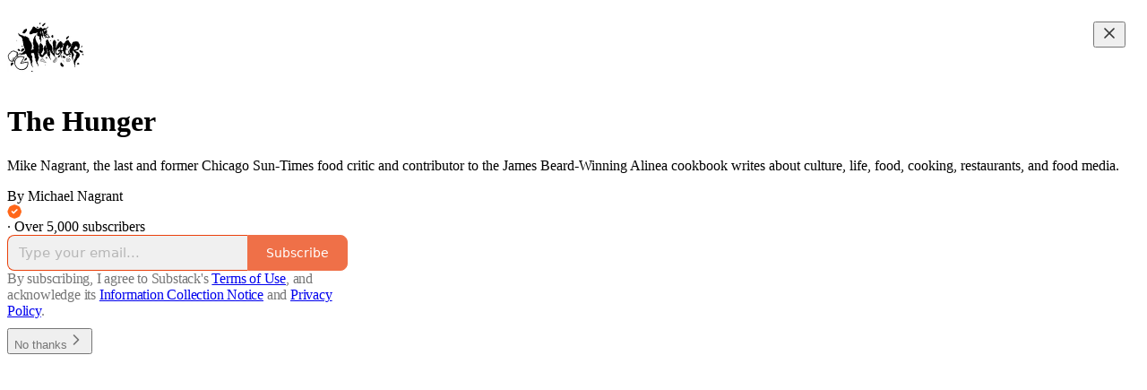

--- FILE ---
content_type: text/html; charset=utf-8
request_url: https://thehunger.substack.com/?utm_source=recommendations_page&utm_campaign=1508945
body_size: 26397
content:
<!DOCTYPE html>
<html lang="en">
    <head>
        <meta charset="utf-8" />
        <meta name="norton-safeweb-site-verification" content="24usqpep0ejc5w6hod3dulxwciwp0djs6c6ufp96av3t4whuxovj72wfkdjxu82yacb7430qjm8adbd5ezlt4592dq4zrvadcn9j9n-0btgdzpiojfzno16-fnsnu7xd" />
        
        <link rel="preconnect" href="https://substackcdn.com" />
        

        
            <title data-rh="true">The Hunger | Michael Nagrant | Substack</title>
            
            <meta data-rh="true" property="og:type" content="article"/><meta data-rh="true" property="og:title" content="The Hunger | Michael Nagrant | Substack"/><meta data-rh="true" name="twitter:title" content="The Hunger | Michael Nagrant | Substack"/><meta data-rh="true" name="description" content="Mike Nagrant, the last and former Chicago Sun-Times food critic and contributor to the James Beard-Winning Alinea cookbook writes about culture, life, food, cooking, restaurants, and food media. Click to read The Hunger, by Michael Nagrant, a Substack publication with thousands of subscribers."/><meta data-rh="true" property="og:description" content="Mike Nagrant, the last and former Chicago Sun-Times food critic and contributor to the James Beard-Winning Alinea cookbook writes about culture, life, food, cooking, restaurants, and food media. Click to read The Hunger, by Michael Nagrant, a Substack publication with thousands of subscribers."/><meta data-rh="true" name="twitter:description" content="Mike Nagrant, the last and former Chicago Sun-Times food critic and contributor to the James Beard-Winning Alinea cookbook writes about culture, life, food, cooking, restaurants, and food media. Click to read The Hunger, by Michael Nagrant, a Substack publication with thousands of subscribers."/><meta data-rh="true" name="theme-color" content="#ffffff"/><meta data-rh="true" property="og:image" content="https://substackcdn.com/image/fetch/$s_!w6SI!,f_auto,q_auto:best,fl_progressive:steep/https%3A%2F%2Fthehunger.substack.com%2Ftwitter%2Fsubscribe-card.jpg%3Fv%3D769494821%26version%3D9"/><meta data-rh="true" name="twitter:image" content="https://substackcdn.com/image/fetch/$s_!w6SI!,f_auto,q_auto:best,fl_progressive:steep/https%3A%2F%2Fthehunger.substack.com%2Ftwitter%2Fsubscribe-card.jpg%3Fv%3D769494821%26version%3D9"/><meta data-rh="true" name="twitter:card" content="summary_large_image"/>
            
            
        

        

        <style>
          @layer legacy, tailwind, pencraftReset, pencraft;
        </style>

        
        <link rel="preload" as="style" href="https://substackcdn.com/bundle/theme/welcome.292037bb52b8170d5e4e.css" />
        
        <link rel="preload" as="style" href="https://substackcdn.com/bundle/theme/color_links.c9908948e2f4e05476e6.css" />
        
        
        

        
            
                <link rel="stylesheet" type="text/css" href="https://substackcdn.com/bundle/static/css/7276.42f3d4e7.css" />
            
                <link rel="stylesheet" type="text/css" href="https://substackcdn.com/bundle/static/css/7045.0b7473d2.css" />
            
                <link rel="stylesheet" type="text/css" href="https://substackcdn.com/bundle/static/css/852.9cd7f82f.css" />
            
                <link rel="stylesheet" type="text/css" href="https://substackcdn.com/bundle/static/css/welcome.75f47d97.css" />
            
                <link rel="stylesheet" type="text/css" href="https://substackcdn.com/bundle/static/css/6379.813be60f.css" />
            
                <link rel="stylesheet" type="text/css" href="https://substackcdn.com/bundle/static/css/5136.b664b468.css" />
            
                <link rel="stylesheet" type="text/css" href="https://substackcdn.com/bundle/static/css/3401.b546e778.css" />
            
                <link rel="stylesheet" type="text/css" href="https://substackcdn.com/bundle/static/css/5366.448b38a4.css" />
            
                <link rel="stylesheet" type="text/css" href="https://substackcdn.com/bundle/static/css/5234.fa27c86a.css" />
            
                <link rel="stylesheet" type="text/css" href="https://substackcdn.com/bundle/static/css/5611.463006e7.css" />
            
                <link rel="stylesheet" type="text/css" href="https://substackcdn.com/bundle/static/css/1484.a3975370.css" />
            
                <link rel="stylesheet" type="text/css" href="https://substackcdn.com/bundle/static/css/8577.8d59a919.css" />
            
                <link rel="stylesheet" type="text/css" href="https://substackcdn.com/bundle/static/css/7045.0b7473d2.css" />
            
        

        
        
        
        
        <meta name="viewport" content="width=device-width, initial-scale=1, maximum-scale=1, user-scalable=0, viewport-fit=cover" />
        <meta name="author" content="Michael Nagrant" />
        <meta property="og:url" content="https://thehunger.substack.com/" />
        
        
        <link rel="canonical" href="https://thehunger.substack.com/" />
        

        

        

        

        
            
                <link rel="shortcut icon" href="https://substackcdn.com/image/fetch/$s_!Kiqs!,f_auto,q_auto:good,fl_progressive:steep/https%3A%2F%2Fsubstack-post-media.s3.amazonaws.com%2Fpublic%2Fimages%2F3e79ae09-b90d-44af-96c3-82c1046551be%2Ffavicon.ico">
            
        
            
                <link rel="icon" type="image/png" sizes="16x16" href="https://substackcdn.com/image/fetch/$s_!Ogg5!,f_auto,q_auto:good,fl_progressive:steep/https%3A%2F%2Fsubstack-post-media.s3.amazonaws.com%2Fpublic%2Fimages%2F3e79ae09-b90d-44af-96c3-82c1046551be%2Ffavicon-16x16.png">
            
        
            
                <link rel="icon" type="image/png" sizes="32x32" href="https://substackcdn.com/image/fetch/$s_!ZjvF!,f_auto,q_auto:good,fl_progressive:steep/https%3A%2F%2Fsubstack-post-media.s3.amazonaws.com%2Fpublic%2Fimages%2F3e79ae09-b90d-44af-96c3-82c1046551be%2Ffavicon-32x32.png">
            
        
            
                <link rel="icon" type="image/png" sizes="48x48" href="https://substackcdn.com/image/fetch/$s_!Ufxi!,f_auto,q_auto:good,fl_progressive:steep/https%3A%2F%2Fsubstack-post-media.s3.amazonaws.com%2Fpublic%2Fimages%2F3e79ae09-b90d-44af-96c3-82c1046551be%2Ffavicon-48x48.png">
            
        
            
                <link rel="apple-touch-icon" sizes="57x57" href="https://substackcdn.com/image/fetch/$s_!1FVC!,f_auto,q_auto:good,fl_progressive:steep/https%3A%2F%2Fsubstack-post-media.s3.amazonaws.com%2Fpublic%2Fimages%2F3e79ae09-b90d-44af-96c3-82c1046551be%2Fapple-touch-icon-57x57.png">
            
        
            
                <link rel="apple-touch-icon" sizes="60x60" href="https://substackcdn.com/image/fetch/$s_!qoxp!,f_auto,q_auto:good,fl_progressive:steep/https%3A%2F%2Fsubstack-post-media.s3.amazonaws.com%2Fpublic%2Fimages%2F3e79ae09-b90d-44af-96c3-82c1046551be%2Fapple-touch-icon-60x60.png">
            
        
            
                <link rel="apple-touch-icon" sizes="72x72" href="https://substackcdn.com/image/fetch/$s_!Yp-m!,f_auto,q_auto:good,fl_progressive:steep/https%3A%2F%2Fsubstack-post-media.s3.amazonaws.com%2Fpublic%2Fimages%2F3e79ae09-b90d-44af-96c3-82c1046551be%2Fapple-touch-icon-72x72.png">
            
        
            
                <link rel="apple-touch-icon" sizes="76x76" href="https://substackcdn.com/image/fetch/$s_!6zyi!,f_auto,q_auto:good,fl_progressive:steep/https%3A%2F%2Fsubstack-post-media.s3.amazonaws.com%2Fpublic%2Fimages%2F3e79ae09-b90d-44af-96c3-82c1046551be%2Fapple-touch-icon-76x76.png">
            
        
            
                <link rel="apple-touch-icon" sizes="114x114" href="https://substackcdn.com/image/fetch/$s_!pEqC!,f_auto,q_auto:good,fl_progressive:steep/https%3A%2F%2Fsubstack-post-media.s3.amazonaws.com%2Fpublic%2Fimages%2F3e79ae09-b90d-44af-96c3-82c1046551be%2Fapple-touch-icon-114x114.png">
            
        
            
                <link rel="apple-touch-icon" sizes="120x120" href="https://substackcdn.com/image/fetch/$s_!HJKK!,f_auto,q_auto:good,fl_progressive:steep/https%3A%2F%2Fsubstack-post-media.s3.amazonaws.com%2Fpublic%2Fimages%2F3e79ae09-b90d-44af-96c3-82c1046551be%2Fapple-touch-icon-120x120.png">
            
        
            
                <link rel="apple-touch-icon" sizes="144x144" href="https://substackcdn.com/image/fetch/$s_!NNke!,f_auto,q_auto:good,fl_progressive:steep/https%3A%2F%2Fsubstack-post-media.s3.amazonaws.com%2Fpublic%2Fimages%2F3e79ae09-b90d-44af-96c3-82c1046551be%2Fapple-touch-icon-144x144.png">
            
        
            
                <link rel="apple-touch-icon" sizes="152x152" href="https://substackcdn.com/image/fetch/$s_!8eLA!,f_auto,q_auto:good,fl_progressive:steep/https%3A%2F%2Fsubstack-post-media.s3.amazonaws.com%2Fpublic%2Fimages%2F3e79ae09-b90d-44af-96c3-82c1046551be%2Fapple-touch-icon-152x152.png">
            
        
            
                <link rel="apple-touch-icon" sizes="167x167" href="https://substackcdn.com/image/fetch/$s_!lU0h!,f_auto,q_auto:good,fl_progressive:steep/https%3A%2F%2Fsubstack-post-media.s3.amazonaws.com%2Fpublic%2Fimages%2F3e79ae09-b90d-44af-96c3-82c1046551be%2Fapple-touch-icon-167x167.png">
            
        
            
                <link rel="apple-touch-icon" sizes="180x180" href="https://substackcdn.com/image/fetch/$s_!jEoy!,f_auto,q_auto:good,fl_progressive:steep/https%3A%2F%2Fsubstack-post-media.s3.amazonaws.com%2Fpublic%2Fimages%2F3e79ae09-b90d-44af-96c3-82c1046551be%2Fapple-touch-icon-180x180.png">
            
        
            
                <link rel="apple-touch-icon" sizes="1024x1024" href="https://substackcdn.com/image/fetch/$s_!SaxE!,f_auto,q_auto:good,fl_progressive:steep/https%3A%2F%2Fsubstack-post-media.s3.amazonaws.com%2Fpublic%2Fimages%2F3e79ae09-b90d-44af-96c3-82c1046551be%2Fapple-touch-icon-1024x1024.png">
            
        
            
        
            
        
            
        

        

        
            <link rel="alternate" type="application/rss+xml" href="/feed" title="The Hunger"/>
        

        
        
        

        <style>:root{--color_theme_bg_pop:#ea410b;--background_pop:#ea410b;--cover_bg_color:#FFFFFF;--cover_bg_color_secondary:#f0f0f0;--background_pop_darken:#d23a0a;--print_on_pop:#ffffff;--color_theme_bg_pop_darken:#d23a0a;--color_theme_print_on_pop:#ffffff;--color_theme_bg_pop_20:rgba(234, 65, 11, 0.2);--color_theme_bg_pop_30:rgba(234, 65, 11, 0.3);--print_pop:#ea410b;--color_theme_accent:#ea410b;--cover_print_primary:#363737;--cover_print_secondary:#757575;--cover_print_tertiary:#b6b6b6;--cover_border_color:#ea410b;--font_family_headings_preset:'SF Pro Display', -apple-system, system-ui, BlinkMacSystemFont, 'Inter', 'Segoe UI', Roboto, Helvetica, Arial, sans-serif, 'Apple Color Emoji', 'Segoe UI Emoji', 'Segoe UI Symbol';--font_weight_headings_preset:900;--font_family_body_preset:'SF Pro Display', -apple-system, system-ui, BlinkMacSystemFont, 'Inter', 'Segoe UI', Roboto, Helvetica, Arial, sans-serif, 'Apple Color Emoji', 'Segoe UI Emoji', 'Segoe UI Symbol';--font_weight_body_preset:400;--font_preset_heading:heavy_sans;--font_preset_body:sans;--home_hero:magazine-5;--home_posts:grid;--home_show_top_posts:true;--web_bg_color:#ffffff;--background_contrast_1:#f0f0f0;--background_contrast_2:#dddddd;--background_contrast_3:#b7b7b7;--background_contrast_4:#929292;--background_contrast_5:#515151;--color_theme_bg_contrast_1:#f0f0f0;--color_theme_bg_contrast_2:#dddddd;--color_theme_bg_contrast_3:#b7b7b7;--color_theme_bg_contrast_4:#929292;--color_theme_bg_contrast_5:#515151;--color_theme_bg_elevated:#ffffff;--color_theme_bg_elevated_secondary:#f0f0f0;--color_theme_bg_elevated_tertiary:#dddddd;--color_theme_detail:#e6e6e6;--background_contrast_pop:rgba(234, 65, 11, 0.4);--color_theme_bg_contrast_pop:rgba(234, 65, 11, 0.4);--theme_bg_is_dark:0;--print_on_web_bg_color:#363737;--print_secondary_on_web_bg_color:#868787;--footer_bg_color:#FF0000;--footer_bg_color_h:0;--footer_bg_color_s:100%;--footer_bg_color_l:50%;--print_on_footer_bg_color:hsl(0, 24.99999999999989%, 95%);--print_secondary_on_footer_bg_color:#ff9999;--footer_bg_contrast_1:#f00000;--footer_bg_contrast_2:#dd0000;--footer_bg_contrast_3:#b70000;--footer_bg_contrast_4:#920000;--footer_bg_elevated:#ff0000;--footer_bg_elevated_secondary:#f00000;--footer_bg_elevated_tertiary:#dd0000;--footer_detail_color:#e60000;--background_pop_rgb:234, 65, 11;--color_theme_bg_pop_rgb:234, 65, 11;--color_theme_accent_rgb:234, 65, 11;}</style>

        
            <link rel="stylesheet" href="https://substackcdn.com/bundle/theme/welcome.292037bb52b8170d5e4e.css" />
        
            <link rel="stylesheet" href="https://substackcdn.com/bundle/theme/color_links.c9908948e2f4e05476e6.css" />
        

        <style></style>

        

        

        

        
    </head>

    <body class="">
        

        

        

        

        

        

        <div id="entry">
            <div class="pencraft pc-display-contents pc-reset coverTheme-PJLqY5"><div class="intro-popup"><div class="intro-popup-page"><div class="full-email-form"><div class="vertically-centered"><button tabindex="0" type="button" aria-label="Close" data-testid="close-welcome-modal" class="pencraft pc-reset pencraft closeWelcomeModal-KVUfKQ iconButton-mq_Et5 iconButtonBase-dJGHgN buttonBase-GK1x3M buttonStyle-r7yGCK size_md-gCDS3o priority_tertiary-rlke8z"><svg xmlns="http://www.w3.org/2000/svg" width="20" height="20" viewBox="0 0 24 24" fill="none" stroke="currentColor" stroke-width="2" stroke-linecap="round" stroke-linejoin="round" class="lucide lucide-x"><path d="M18 6 6 18"></path><path d="m6 6 12 12"></path></svg></button><div class="pencraft pc-paddingBottom-32 pc-reset"><div draggable="false" class="pencraft pc-display-flex pc-position-relative pc-reset"><div style="width:88px;height:88px;" class="pencraft pc-display-flex pc-reset bg-white-ZBV5av pc-borderRadius-sm overflow-hidden-WdpwT6 sizing-border-box-DggLA4"><picture><source type="image/webp" srcset="https://substackcdn.com/image/fetch/$s_!KYbA!,w_176,h_176,c_fill,f_webp,q_auto:good,fl_progressive:steep,g_auto/https%3A%2F%2Fsubstack-post-media.s3.amazonaws.com%2Fpublic%2Fimages%2Ff6d6ade8-4936-47e3-a806-c69d35638131_1280x1280.png"/><img src="https://substackcdn.com/image/fetch/$s_!KYbA!,w_176,h_176,c_fill,f_auto,q_auto:good,fl_progressive:steep,g_auto/https%3A%2F%2Fsubstack-post-media.s3.amazonaws.com%2Fpublic%2Fimages%2Ff6d6ade8-4936-47e3-a806-c69d35638131_1280x1280.png" sizes="100vw" alt width="176" height="176" style="width:88px;height:88px;" draggable="false" class="img-OACg1c object-fit-cover-u4ReeV pencraft pc-reset"/></picture></div></div></div><h1 class="publication-name balancedText-oQ__Kv">The Hunger</h1><p class="publication-tagline with-cover verbose balancedText-oQ__Kv">Mike Nagrant, the last and former Chicago Sun-Times food critic and contributor to the James Beard-Winning Alinea cookbook writes about culture, life, food, cooking, restaurants, and food media.

</p><div class="publication-meta"><div class="pencraft pc-display-flex pc-gap-4 pc-reset pc-display-inline-flex">By Michael Nagrant<div class="pencraft pc-display-flex pc-alignItems-center pc-reset"><div data-testid="user-badge" class="pencraft pc-reset cursor-pointer-LYORKw container-ORd8N2"><div type="button" aria-haspopup="dialog" aria-expanded="false" aria-controls="radix-P0-0" data-state="closed" class="pencraft pc-reset"><svg role="img" style="height:16px;width:16px;" width="16" height="16" viewBox="0 0 40 40" fill="#FF6719" stroke-width="1.8" stroke="#000" xmlns="http://www.w3.org/2000/svg"><g><title></title><path d="M17.4385 1.2681C19.3988 0.456149 21.6012 0.45615 23.5615 1.2681L31.5807 4.58976C33.5409 5.40172 35.0983 6.95911 35.9102 8.91933L39.2319 16.9385C40.0439 18.8988 40.0439 21.1012 39.2319 23.0615L35.9102 31.0807C35.0983 33.0409 33.5409 34.5983 31.5807 35.4102L23.5615 38.7319C21.6012 39.5439 19.3988 39.5439 17.4385 38.7319L9.41933 35.4102C7.45911 34.5983 5.90171 33.0409 5.08976 31.0807L1.7681 23.0615C0.956149 21.1012 0.95615 18.8988 1.7681 16.9385L5.08976 8.91933C5.90172 6.95911 7.45911 5.40171 9.41933 4.58976L17.4385 1.2681Z" fill="#FF6719" stroke="transparent"></path><path d="M27.1666 15L17.9999 24.1667L13.8333 20" stroke="white" stroke-width="4" stroke-linecap="round" stroke-linejoin="round"></path></g></svg></div></div></div></div> · Over 5,000 subscribers</div><div style="width:100%;" class="pencraft pc-display-flex pc-justifyContent-center pc-reset"><div style="width:100%;max-width:380px;" class="pencraft pc-display-flex pc-flexDirection-column pc-gap-4 pc-reset"><div class="pencraft pc-display-flex pc-flexDirection-column pc-justifyContent-center pc-alignItems-center pc-reset emailFormContainer-TcAFa_"><div class="container-IpPqBD"><form action="/api/v1/free?nojs=true" method="post" novalidate class="form form-M5sC90"><input type="hidden" name="first_url" value/><input type="hidden" name="first_referrer" value/><input type="hidden" name="current_url"/><input type="hidden" name="current_referrer"/><input type="hidden" name="first_session_url" value/><input type="hidden" name="first_session_referrer" value/><input type="hidden" name="referral_code"/><input type="hidden" name="source" value="cover_page"/><input type="hidden" name="referring_pub_id"/><input type="hidden" name="additional_referring_pub_ids"/><div class="sideBySideWrap-vGXrwP"><div class="emailInputWrapper-QlA86j"><div class="pencraft pc-display-flex pc-minWidth-0 pc-position-relative pc-reset flex-auto-j3S2WA"><input name="email" placeholder="Type your email..." type="email" class="pencraft emailInput-OkIMeB emailInputOnWelcomePage-nqc9VK input-y4v6N4 inputText-pV_yWb"/></div></div><button tabindex="0" type="submit" disabled class="pencraft pc-reset pencraft rightButton primary subscribe-btn button-VFSdkv buttonBase-GK1x3M"><span class="button-text ">Subscribe</span></button></div><div id="error-container"></div></form></div></div><div class="pencraft pc-paddingLeft-0 pc-mobile-paddingLeft-16 pc-paddingRight-0 pc-mobile-paddingRight-16 pc-paddingTop-16 pc-reset tosText-yAQHNw"><div class="visibility-check"></div><label class="pencraft pc-display-flex pc-gap-12 pc-justifyContent-center pc-alignItems-center pc-reset tosCheckbox-XbLWCT"><div class="pencraft pc-reset color-secondary-ls1g8s align-center-y7ZD4w line-height-20-t4M0El font-text-qe4AeH size-13-hZTUKr weight-regular-mUq6Gb reset-IxiVJZ">By subscribing, I agree to Substack's <a style="text-decoration:underline;" href="https://substack.com/tos" target="_blank" class="pencraft pc-reset reset-IxiVJZ">Terms of Use</a>, and acknowledge its <a style="text-decoration:underline;" href="https://substack.com/ccpa#personal-data-collected" target="_blank" class="pencraft pc-reset reset-IxiVJZ">Information Collection Notice</a> and <a style="text-decoration:underline;" href="https://substack.com/privacy" target="_blank" class="pencraft pc-reset reset-IxiVJZ">Privacy Policy</a>.</div></label></div></div></div><button tabindex="0" type="button" data-testid="maybeLater" class="pencraft pc-reset pencraft maybeLater-PlK9NK buttonBase-GK1x3M buttonText-X0uSmG buttonStyle-r7yGCK priority_quaternary-kpMibu size_md-gCDS3o">No thanks<svg xmlns="http://www.w3.org/2000/svg" width="20" height="20" viewBox="0 0 24 24" fill="none" stroke="currentColor" stroke-width="2" stroke-linecap="round" stroke-linejoin="round" class="lucide lucide-chevron-right"><path d="m9 18 6-6-6-6"></path></svg></button></div></div></div></div></div>
        </div>

        
            <script src="https://js.sentry-cdn.com/6c2ff3e3828e4017b7faf7b63e24cdf8.min.js" crossorigin="anonymous"></script>
            <script>
                window.Sentry && window.Sentry.onLoad(function() {
                    window.Sentry.init({
                        environment: window._preloads.sentry_environment,
                        dsn: window._preloads.sentry_dsn,
                    })
                })
            </script>
        


        
        
        
        
        <script>window._preloads        = JSON.parse("{\"isEU\":false,\"language\":\"en\",\"country\":\"US\",\"userLocale\":{\"language\":\"en\",\"region\":\"US\",\"source\":\"default\"},\"base_url\":\"https://thehunger.substack.com\",\"stripe_publishable_key\":\"pk_live_51QfnARLDSWi1i85FBpvw6YxfQHljOpWXw8IKi5qFWEzvW8HvoD8cqTulR9UWguYbYweLvA16P7LN6WZsGdZKrNkE00uGbFaOE3\",\"captcha_site_key\":\"6LdYbsYZAAAAAIFIRh8X_16GoFRLIReh-e-q6qSa\",\"pub\":{\"apple_pay_disabled\":false,\"apex_domain\":null,\"author_id\":3927584,\"byline_images_enabled\":false,\"bylines_enabled\":true,\"chartable_token\":null,\"community_enabled\":true,\"copyright\":\"Michael Nagrant\",\"cover_photo_url\":null,\"created_at\":\"2020-03-13T16:11:40.063Z\",\"custom_domain_optional\":false,\"custom_domain\":null,\"default_comment_sort\":\"most_recent_first\",\"default_coupon\":\"e1e80310\",\"default_group_coupon\":null,\"default_show_guest_bios\":true,\"email_banner_url\":null,\"email_from_name\":null,\"email_from\":null,\"embed_tracking_disabled\":false,\"explicit\":false,\"expose_paywall_content_to_search_engines\":true,\"fb_pixel_id\":null,\"fb_site_verification_token\":null,\"flagged_as_spam\":false,\"founding_subscription_benefits\":[],\"free_subscription_benefits\":[\"Occasional public posts\"],\"ga_pixel_id\":null,\"google_site_verification_token\":null,\"google_tag_manager_token\":null,\"hero_image\":null,\"hero_text\":\"Mike Nagrant, the last and former Chicago Sun-Times food critic and contributor to the James Beard-Winning Alinea cookbook writes about culture, life, food, cooking, restaurants, and food media.\\n\\n\",\"hide_intro_subtitle\":null,\"hide_intro_title\":null,\"hide_podcast_feed_link\":false,\"homepage_type\":\"magaziney\",\"id\":33305,\"image_thumbnails_always_enabled\":false,\"invite_only\":false,\"hide_podcast_from_pub_listings\":false,\"language\":\"en\",\"logo_url_wide\":null,\"logo_url\":\"https://substackcdn.com/image/fetch/$s_!KYbA!,f_auto,q_auto:good,fl_progressive:steep/https%3A%2F%2Fsubstack-post-media.s3.amazonaws.com%2Fpublic%2Fimages%2Ff6d6ade8-4936-47e3-a806-c69d35638131_1280x1280.png\",\"minimum_group_size\":2,\"moderation_enabled\":true,\"name\":\"The Hunger\",\"paid_subscription_benefits\":[\"Subscriber Only Posts\",\"Post comments and join the community\",\"I'm your personal food concierge once annually. Need vacation recs or business travel recs? I got you.\"],\"parsely_pixel_id\":null,\"chartbeat_domain\":null,\"payments_state\":\"enabled\",\"paywall_free_trial_enabled\":false,\"podcast_art_url\":\"https://substack-post-media.s3.amazonaws.com/public/images/1ae9bd51-25c9-4f21-8942-ef302fd3eb40_2549x2549.png\",\"paid_podcast_episode_art_url\":\"https://substack-post-media.s3.amazonaws.com/public/images/21ce684c-0dbc-4d1d-8bfd-7f3e36364c21_2549x2549.png\",\"podcast_byline\":\"Michael Nagrant\",\"podcast_description\":\"Michael Nagrant, the last Chicago Sun-Times food critic, and a contributor to the James Beard Award-Winning Alinea restaurant cookbook broadcasts about life, cooking, food, and restaurants. This podcast will feature audio feeds of my essays for people who prefer to listen rather than read. Additionally I'll be producing audio interviews with chefs and food personalities.\",\"podcast_enabled\":true,\"podcast_feed_url\":null,\"podcast_title\":\"The Hunger\",\"post_preview_limit\":null,\"primary_user_id\":3927584,\"require_clickthrough\":false,\"show_pub_podcast_tab\":true,\"show_recs_on_homepage\":true,\"subdomain\":\"thehunger\",\"subscriber_invites\":0,\"support_email\":null,\"theme_var_background_pop\":\"#ea410b\",\"theme_var_color_links\":true,\"theme_var_cover_bg_color\":null,\"trial_end_override\":null,\"twitter_pixel_id\":null,\"type\":\"newsletter\",\"post_reaction_faces_enabled\":true,\"is_personal_mode\":false,\"plans\":[{\"id\":\"yearly59_99usd\",\"object\":\"plan\",\"active\":true,\"aggregate_usage\":null,\"amount\":5999,\"amount_decimal\":\"5999\",\"billing_scheme\":\"per_unit\",\"created\":1735834082,\"currency\":\"usd\",\"interval\":\"year\",\"interval_count\":1,\"livemode\":true,\"metadata\":{\"substack\":\"yes\"},\"meter\":null,\"nickname\":\"$59.99 a year\",\"product\":\"prod_RVshVj8sRGS5Ws\",\"tiers\":null,\"tiers_mode\":null,\"transform_usage\":null,\"trial_period_days\":null,\"usage_type\":\"licensed\",\"currency_options\":{\"aud\":{\"custom_unit_amount\":null,\"tax_behavior\":\"unspecified\",\"unit_amount\":9000,\"unit_amount_decimal\":\"9000\"},\"brl\":{\"custom_unit_amount\":null,\"tax_behavior\":\"unspecified\",\"unit_amount\":33500,\"unit_amount_decimal\":\"33500\"},\"cad\":{\"custom_unit_amount\":null,\"tax_behavior\":\"unspecified\",\"unit_amount\":8500,\"unit_amount_decimal\":\"8500\"},\"chf\":{\"custom_unit_amount\":null,\"tax_behavior\":\"unspecified\",\"unit_amount\":4800,\"unit_amount_decimal\":\"4800\"},\"dkk\":{\"custom_unit_amount\":null,\"tax_behavior\":\"unspecified\",\"unit_amount\":38500,\"unit_amount_decimal\":\"38500\"},\"eur\":{\"custom_unit_amount\":null,\"tax_behavior\":\"unspecified\",\"unit_amount\":5500,\"unit_amount_decimal\":\"5500\"},\"gbp\":{\"custom_unit_amount\":null,\"tax_behavior\":\"unspecified\",\"unit_amount\":4500,\"unit_amount_decimal\":\"4500\"},\"mxn\":{\"custom_unit_amount\":null,\"tax_behavior\":\"unspecified\",\"unit_amount\":108500,\"unit_amount_decimal\":\"108500\"},\"nok\":{\"custom_unit_amount\":null,\"tax_behavior\":\"unspecified\",\"unit_amount\":61000,\"unit_amount_decimal\":\"61000\"},\"nzd\":{\"custom_unit_amount\":null,\"tax_behavior\":\"unspecified\",\"unit_amount\":10500,\"unit_amount_decimal\":\"10500\"},\"pln\":{\"custom_unit_amount\":null,\"tax_behavior\":\"unspecified\",\"unit_amount\":22000,\"unit_amount_decimal\":\"22000\"},\"sek\":{\"custom_unit_amount\":null,\"tax_behavior\":\"unspecified\",\"unit_amount\":55500,\"unit_amount_decimal\":\"55500\"},\"usd\":{\"custom_unit_amount\":null,\"tax_behavior\":\"unspecified\",\"unit_amount\":5999,\"unit_amount_decimal\":\"5999\"}}},{\"id\":\"monthly6_99usd\",\"object\":\"plan\",\"active\":true,\"aggregate_usage\":null,\"amount\":699,\"amount_decimal\":\"699\",\"billing_scheme\":\"per_unit\",\"created\":1733163718,\"currency\":\"usd\",\"interval\":\"month\",\"interval_count\":1,\"livemode\":true,\"metadata\":{\"substack\":\"yes\"},\"meter\":null,\"nickname\":\"$6.99 a month\",\"product\":\"prod_RKIrhd3TpOPQ22\",\"tiers\":null,\"tiers_mode\":null,\"transform_usage\":null,\"trial_period_days\":null,\"usage_type\":\"licensed\",\"currency_options\":{\"aud\":{\"custom_unit_amount\":null,\"tax_behavior\":\"unspecified\",\"unit_amount\":1100,\"unit_amount_decimal\":\"1100\"},\"brl\":{\"custom_unit_amount\":null,\"tax_behavior\":\"unspecified\",\"unit_amount\":3900,\"unit_amount_decimal\":\"3900\"},\"cad\":{\"custom_unit_amount\":null,\"tax_behavior\":\"unspecified\",\"unit_amount\":1000,\"unit_amount_decimal\":\"1000\"},\"chf\":{\"custom_unit_amount\":null,\"tax_behavior\":\"unspecified\",\"unit_amount\":600,\"unit_amount_decimal\":\"600\"},\"dkk\":{\"custom_unit_amount\":null,\"tax_behavior\":\"unspecified\",\"unit_amount\":4500,\"unit_amount_decimal\":\"4500\"},\"eur\":{\"custom_unit_amount\":null,\"tax_behavior\":\"unspecified\",\"unit_amount\":600,\"unit_amount_decimal\":\"600\"},\"gbp\":{\"custom_unit_amount\":null,\"tax_behavior\":\"unspecified\",\"unit_amount\":600,\"unit_amount_decimal\":\"600\"},\"mxn\":{\"custom_unit_amount\":null,\"tax_behavior\":\"unspecified\",\"unit_amount\":13000,\"unit_amount_decimal\":\"13000\"},\"nok\":{\"custom_unit_amount\":null,\"tax_behavior\":\"unspecified\",\"unit_amount\":7500,\"unit_amount_decimal\":\"7500\"},\"nzd\":{\"custom_unit_amount\":null,\"tax_behavior\":\"unspecified\",\"unit_amount\":1300,\"unit_amount_decimal\":\"1300\"},\"pln\":{\"custom_unit_amount\":null,\"tax_behavior\":\"unspecified\",\"unit_amount\":2600,\"unit_amount_decimal\":\"2600\"},\"sek\":{\"custom_unit_amount\":null,\"tax_behavior\":\"unspecified\",\"unit_amount\":6500,\"unit_amount_decimal\":\"6500\"},\"usd\":{\"custom_unit_amount\":null,\"tax_behavior\":\"unspecified\",\"unit_amount\":699,\"unit_amount_decimal\":\"699\"}}}],\"stripe_user_id\":\"acct_1GMG9hJr5PkdXQxG\",\"stripe_country\":\"US\",\"stripe_publishable_key\":\"pk_live_wtfL9Bi1rwn88QRfZ0lI0XC400EjnWYkRK\",\"stripe_platform_account\":\"US\",\"automatic_tax_enabled\":false,\"author_name\":\"Michael Nagrant\",\"author_handle\":\"thehunger\",\"author_photo_url\":\"https://substackcdn.com/image/fetch/$s_!X6iW!,f_auto,q_auto:good,fl_progressive:steep/https%3A%2F%2Fbucketeer-e05bbc84-baa3-437e-9518-adb32be77984.s3.amazonaws.com%2Fpublic%2Fimages%2F2ae4e4a8-08b9-4ecd-b7d4-63ec65be787a_48x48.jpeg\",\"author_bio\":\"Writer of my obsessions.\",\"twitter_screen_name\":\"MichaelNagrant\",\"has_custom_tos\":false,\"has_custom_privacy\":false,\"theme\":{\"background_pop_color\":null,\"web_bg_color\":\"#ffffff\",\"cover_bg_color\":null,\"publication_id\":33305,\"color_links\":null,\"font_preset_heading\":\"heavy_sans\",\"font_preset_body\":\"sans\",\"font_family_headings\":null,\"font_family_body\":null,\"font_family_ui\":null,\"font_size_body_desktop\":null,\"print_secondary\":null,\"custom_css_web\":null,\"custom_css_email\":null,\"home_hero\":\"magazine-5\",\"home_posts\":\"grid\",\"home_show_top_posts\":true,\"hide_images_from_list\":false,\"home_hero_alignment\":\"left\",\"home_hero_show_podcast_links\":true,\"default_post_header_variant\":null,\"custom_header\":null,\"custom_footer\":{\"layout\":\"centered\",\"backgroundColor\":\"#FF0000\",\"publicationNameSize\":50,\"showPublicationName\":true,\"publicationNameStyle\":\"text\",\"publicationNamePosition\":\"bottom\",\"publicationNameBackgroundColor\":null},\"social_media_links\":{\"tiktok\":\"@michaelnagrant\",\"instagram\":\"@michaelnagrant\"},\"font_options\":null,\"section_template\":null},\"threads_v2_settings\":{\"photo_replies_enabled\":true,\"first_thread_email_sent_at\":\"2023-02-21T22:46:39.026+00:00\",\"create_thread_minimum_role\":\"contributor\",\"activated_at\":\"2023-02-21T22:46:08.521+00:00\",\"reader_thread_notifications_enabled\":true,\"boost_free_subscriber_chat_preview_enabled\":true,\"push_suppression_enabled\":false},\"default_group_coupon_percent_off\":null,\"pause_return_date\":null,\"has_posts\":true,\"has_recommendations\":true,\"first_post_date\":\"2020-03-17T16:20:26.352Z\",\"has_podcast\":true,\"has_free_podcast\":true,\"has_subscriber_only_podcast\":true,\"has_community_content\":true,\"rankingDetail\":\"Thousands of paid subscribers\",\"rankingDetailFreeIncluded\":\"Thousands of subscribers\",\"rankingDetailOrderOfMagnitude\":1000,\"rankingDetailFreeIncludedOrderOfMagnitude\":1000,\"rankingDetailFreeSubscriberCount\":\"Over 5,000 subscribers\",\"rankingDetailByLanguage\":{\"da\":{\"rankingDetail\":\"Tusindvis af betalte abonnenter\",\"rankingDetailFreeIncluded\":\"Tusindvis af abonnenter\",\"rankingDetailOrderOfMagnitude\":1000,\"rankingDetailFreeIncludedOrderOfMagnitude\":1000,\"rankingDetailFreeSubscriberCount\":\"Over 5,000 abonnenter\",\"freeSubscriberCount\":\"5,000\",\"freeSubscriberCountOrderOfMagnitude\":\"5.2K+\"},\"de\":{\"rankingDetail\":\"Tausende von Paid-Abonnenten\",\"rankingDetailFreeIncluded\":\"Tausende von Abonnenten\",\"rankingDetailOrderOfMagnitude\":1000,\"rankingDetailFreeIncludedOrderOfMagnitude\":1000,\"rankingDetailFreeSubscriberCount\":\"\u00DCber 5,000 Abonnenten\",\"freeSubscriberCount\":\"5,000\",\"freeSubscriberCountOrderOfMagnitude\":\"5.2K+\"},\"es\":{\"rankingDetail\":\"Miles de suscriptores de pago\",\"rankingDetailFreeIncluded\":\"Miles de suscriptores\",\"rankingDetailOrderOfMagnitude\":1000,\"rankingDetailFreeIncludedOrderOfMagnitude\":1000,\"rankingDetailFreeSubscriberCount\":\"M\u00E1s de 5,000 suscriptores\",\"freeSubscriberCount\":\"5,000\",\"freeSubscriberCountOrderOfMagnitude\":\"5.2K+\"},\"fr\":{\"rankingDetail\":\"Plusieurs milliers d\u2019abonn\u00E9s payants\",\"rankingDetailFreeIncluded\":\"Des milliers d'abonn\u00E9s\",\"rankingDetailOrderOfMagnitude\":1000,\"rankingDetailFreeIncludedOrderOfMagnitude\":1000,\"rankingDetailFreeSubscriberCount\":\"Plus de 5,000 abonn\u00E9s\",\"freeSubscriberCount\":\"5,000\",\"freeSubscriberCountOrderOfMagnitude\":\"5.2K+\"},\"nb\":{\"rankingDetail\":\"Tusenvis av betalende abonnenter\",\"rankingDetailFreeIncluded\":\"Tusenvis av abonnenter\",\"rankingDetailOrderOfMagnitude\":1000,\"rankingDetailFreeIncludedOrderOfMagnitude\":1000,\"rankingDetailFreeSubscriberCount\":\"Over 5,000 abonnenter\",\"freeSubscriberCount\":\"5,000\",\"freeSubscriberCountOrderOfMagnitude\":\"5.2K+\"},\"nl\":{\"rankingDetail\":\"Duizenden betalende abonnees\",\"rankingDetailFreeIncluded\":\"Duizenden abonnees\",\"rankingDetailOrderOfMagnitude\":1000,\"rankingDetailFreeIncludedOrderOfMagnitude\":1000,\"rankingDetailFreeSubscriberCount\":\"Meer dan 5,000 abonnees\",\"freeSubscriberCount\":\"5,000\",\"freeSubscriberCountOrderOfMagnitude\":\"5.2K+\"},\"pl\":{\"rankingDetail\":\"Tysi\u0105ce p\u0142ac\u0105cych subskrybent\u00F3w\",\"rankingDetailFreeIncluded\":\"Tysi\u0105ce subskrybent\u00F3w\",\"rankingDetailOrderOfMagnitude\":1000,\"rankingDetailFreeIncludedOrderOfMagnitude\":1000,\"rankingDetailFreeSubscriberCount\":\"Ponad 5,000 subskrybent\u00F3w\",\"freeSubscriberCount\":\"5,000\",\"freeSubscriberCountOrderOfMagnitude\":\"5.2K+\"},\"pt\":{\"rankingDetail\":\"Milhares de subscri\u00E7\u00F5es pagas\",\"rankingDetailFreeIncluded\":\"Milhares de subscritores\",\"rankingDetailOrderOfMagnitude\":1000,\"rankingDetailFreeIncludedOrderOfMagnitude\":1000,\"rankingDetailFreeSubscriberCount\":\"Mais de 5,000 subscritores\",\"freeSubscriberCount\":\"5,000\",\"freeSubscriberCountOrderOfMagnitude\":\"5.2K+\"},\"pt-br\":{\"rankingDetail\":\"Milhares de assinantes pagas\",\"rankingDetailFreeIncluded\":\"Milhares de assinantes\",\"rankingDetailOrderOfMagnitude\":1000,\"rankingDetailFreeIncludedOrderOfMagnitude\":1000,\"rankingDetailFreeSubscriberCount\":\"Mais de 5,000 assinantes\",\"freeSubscriberCount\":\"5,000\",\"freeSubscriberCountOrderOfMagnitude\":\"5.2K+\"},\"it\":{\"rankingDetail\":\"Migliaia di abbonati a pagamento\",\"rankingDetailFreeIncluded\":\"Migliaia di abbonati\",\"rankingDetailOrderOfMagnitude\":1000,\"rankingDetailFreeIncludedOrderOfMagnitude\":1000,\"rankingDetailFreeSubscriberCount\":\"Oltre 5,000 abbonati\",\"freeSubscriberCount\":\"5,000\",\"freeSubscriberCountOrderOfMagnitude\":\"5.2K+\"},\"tr\":{\"rankingDetail\":\"Binlerce \u00FCcretli abone\",\"rankingDetailFreeIncluded\":\"Binlerce abone\",\"rankingDetailOrderOfMagnitude\":1000,\"rankingDetailFreeIncludedOrderOfMagnitude\":1000,\"rankingDetailFreeSubscriberCount\":\"5,000'in \u00FCzerinde abone\",\"freeSubscriberCount\":\"5,000\",\"freeSubscriberCountOrderOfMagnitude\":\"5.2K+\"},\"sv\":{\"rankingDetail\":\"Tusentals betalande prenumeranter\",\"rankingDetailFreeIncluded\":\"Tusentals prenumeranter\",\"rankingDetailOrderOfMagnitude\":1000,\"rankingDetailFreeIncludedOrderOfMagnitude\":1000,\"rankingDetailFreeSubscriberCount\":\"\u00D6ver 5,000 prenumeranter\",\"freeSubscriberCount\":\"5,000\",\"freeSubscriberCountOrderOfMagnitude\":\"5.2K+\"},\"en\":{\"rankingDetail\":\"Thousands of paid subscribers\",\"rankingDetailFreeIncluded\":\"Thousands of subscribers\",\"rankingDetailOrderOfMagnitude\":1000,\"rankingDetailFreeIncludedOrderOfMagnitude\":1000,\"rankingDetailFreeSubscriberCount\":\"Over 5,000 subscribers\",\"freeSubscriberCount\":\"5,000\",\"freeSubscriberCountOrderOfMagnitude\":\"5.2K+\"}},\"freeSubscriberCount\":\"5,000\",\"freeSubscriberCountOrderOfMagnitude\":\"5.2K+\",\"author_bestseller_tier\":1000,\"author_badge\":{\"type\":\"bestseller\",\"tier\":1000},\"disable_monthly_subscriptions\":false,\"disable_annual_subscriptions\":false,\"hide_post_restacks\":false,\"notes_feed_enabled\":true,\"showIntroModule\":false,\"isPortraitLayout\":false,\"last_chat_post_at\":\"2023-04-13T18:40:37.986Z\",\"primary_profile_name\":\"Michael Nagrant\",\"primary_profile_photo_url\":\"https://substackcdn.com/image/fetch/$s_!X6iW!,f_auto,q_auto:good,fl_progressive:steep/https%3A%2F%2Fbucketeer-e05bbc84-baa3-437e-9518-adb32be77984.s3.amazonaws.com%2Fpublic%2Fimages%2F2ae4e4a8-08b9-4ecd-b7d4-63ec65be787a_48x48.jpeg\",\"no_follow\":false,\"paywall_chat\":\"free\",\"sections\":[],\"multipub_migration\":null,\"navigationBarItems\":[{\"id\":\"70c4968c-7ff5-496a-b078-e6be34819be2\",\"publication_id\":33305,\"sibling_rank\":0,\"link_title\":null,\"link_url\":null,\"section_id\":null,\"post_id\":null,\"is_hidden\":true,\"standard_key\":\"notes\",\"post_tag_id\":null,\"parent_id\":null,\"is_group\":false,\"section\":null,\"postTag\":null,\"post\":null,\"children\":[]},{\"id\":\"47aec88d-c617-40d7-ab20-efda09f66003\",\"publication_id\":33305,\"sibling_rank\":1,\"link_title\":\"Restaurant Reviews\",\"link_url\":\"\",\"section_id\":null,\"post_id\":null,\"is_hidden\":null,\"standard_key\":null,\"post_tag_id\":\"7b27631f-ce4e-4b79-97e3-2081b8964da3\",\"parent_id\":null,\"is_group\":false,\"section\":null,\"postTag\":{\"id\":\"7b27631f-ce4e-4b79-97e3-2081b8964da3\",\"publication_id\":33305,\"name\":\"restaurant reviews\",\"slug\":\"restaurant-reviews\",\"hidden\":false},\"post\":null,\"children\":[]},{\"id\":\"90191887-0f23-4182-8bec-5bd0d1786148\",\"publication_id\":33305,\"sibling_rank\":2,\"link_title\":\"Essential Chicago Restaurants\",\"link_url\":\"\",\"section_id\":null,\"post_id\":138438839,\"is_hidden\":null,\"standard_key\":null,\"post_tag_id\":null,\"parent_id\":null,\"is_group\":false,\"section\":null,\"postTag\":null,\"post\":{\"id\":138438839,\"publication_id\":33305,\"is_published\":true,\"title\":\"141 Essential Chicago Restaurants (and some bars) According to a Very Peculiar and Biased Palate\",\"body\":\"s3://substack-content/post/138438839/2025-05-28T18-40-59-561Z/3927584/9383647964a3ecfa1d6987943f896a936b0ab7f9\",\"slug\":\"104-essential-chicago-restaurants\",\"post_date\":\"2023-10-31T11:00:50.796Z\",\"draft_title\":\"141 Essential Chicago Restaurants (and some bars) According to a Very Peculiar and Biased Palate\",\"draft_body\":\"s3://substack-content/post/138438839/2025-05-28T18-40-59-561Z/3927584/9383647964a3ecfa1d6987943f896a936b0ab7f9\",\"draft_updated_at\":\"2025-05-28T18:40:59.656Z\",\"subtitle\":\"The Hunger cosplays as a listicle-generating traditional food publication\",\"draft_subtitle\":\"The Hunger cosplays as a listicle-generating traditional food publication\",\"email_sent_at\":\"2023-10-31T11:00:50.842Z\",\"audience\":\"only_paid\",\"type\":\"newsletter\",\"podcast_url\":\"\",\"draft_podcast_url\":\"\",\"podcast_duration\":null,\"draft_podcast_duration\":null,\"podcast_art_url\":null,\"podcast_description\":null,\"podcast_subtitle\":null,\"explicit\":null,\"podcast_content\":null,\"podcast_guid\":null,\"social_title\":null,\"description\":null,\"cover_image\":\"https://substack-post-media.s3.amazonaws.com/public/images/e33d3da0-7606-49a4-a3d5-3e2b60519a6c_1456x1763.webp\",\"imported_podcast_url\":null,\"imported_podcast_art_url\":null,\"uuid\":\"5182ba05-1bcf-404e-a952-69cbcbf68a45\",\"write_comment_permissions\":\"only_paid\",\"should_send_email\":false,\"default_comment_sort\":null,\"search_engine_title\":null,\"search_engine_description\":null,\"updated_at\":\"2025-05-28T18:45:09.318Z\",\"canonical_url\":null,\"subscriber_set_id\":null,\"section_id\":null,\"section_chosen\":false,\"draft_section_id\":null,\"show_guest_bios\":true,\"reply_to_post_id\":null,\"should_send_free_preview\":true,\"word_count\":2512,\"video_upload_id\":null,\"draft_video_upload_id\":null,\"draft_created_at\":\"2023-10-31T02:46:43.060Z\",\"podcast_upload_id\":null,\"draft_podcast_upload_id\":null,\"voiceover_upload_id\":null,\"draft_voiceover_upload_id\":null,\"free_unlock_required\":false,\"podcast_preview_upload_id\":null,\"draft_podcast_preview_upload_id\":null,\"legacy_podcast_file_size\":null,\"syndicate_voiceover_to_rss\":false,\"audience_before_archived\":null,\"should_send_stats_email\":true,\"exempt_from_archive_paywall\":false,\"has_explicit_paywall\":true,\"inbox_sent_at\":\"2023-10-31T11:00:50.842Z\",\"editor_v2\":false,\"teaser_post_eligible\":true,\"has_dismissed_tk_warning\":false,\"live_stream_id\":null,\"is_draft_hidden\":false,\"meter_type\":\"none\"},\"children\":[]},{\"id\":\"d1db28bd-7bd6-4f1e-a035-425619cfce7b\",\"publication_id\":33305,\"sibling_rank\":3,\"link_title\":\"Best Of Lists\",\"link_url\":\"\",\"section_id\":null,\"post_id\":null,\"is_hidden\":null,\"standard_key\":null,\"post_tag_id\":\"7bcffd65-731f-4438-a1d1-088a3f3623f8\",\"parent_id\":null,\"is_group\":false,\"section\":null,\"postTag\":{\"id\":\"7bcffd65-731f-4438-a1d1-088a3f3623f8\",\"publication_id\":33305,\"name\":\"Bestof\",\"slug\":\"bestof\",\"hidden\":false},\"post\":null,\"children\":[]},{\"id\":\"996bbd76-62a1-419f-adbf-ddfb2a84afe1\",\"publication_id\":33305,\"sibling_rank\":4,\"link_title\":\"Food Creators Behaving Badly\",\"link_url\":\"\",\"section_id\":null,\"post_id\":null,\"is_hidden\":null,\"standard_key\":null,\"post_tag_id\":\"8ea4e241-7e97-4fa4-bd5f-ffe75753cb41\",\"parent_id\":null,\"is_group\":false,\"section\":null,\"postTag\":{\"id\":\"8ea4e241-7e97-4fa4-bd5f-ffe75753cb41\",\"publication_id\":33305,\"name\":\"ethics\",\"slug\":\"ethics\",\"hidden\":false},\"post\":null,\"children\":[]},{\"id\":\"8304a2ae-bd97-4157-80a5-bc9056f51931\",\"publication_id\":33305,\"sibling_rank\":5,\"link_title\":\"Restaurant News & Openings\",\"link_url\":\"\",\"section_id\":null,\"post_id\":null,\"is_hidden\":null,\"standard_key\":null,\"post_tag_id\":\"c7e70620-b9f6-4d10-aebc-13f8d46ff4a6\",\"parent_id\":null,\"is_group\":false,\"section\":null,\"postTag\":{\"id\":\"c7e70620-b9f6-4d10-aebc-13f8d46ff4a6\",\"publication_id\":33305,\"name\":\"openingsnews\",\"slug\":\"openingsnews\",\"hidden\":false},\"post\":null,\"children\":[]}],\"contributors\":[{\"name\":\"Michael Nagrant\",\"handle\":\"thehunger\",\"role\":\"admin\",\"owner\":true,\"user_id\":3927584,\"photo_url\":\"https://bucketeer-e05bbc84-baa3-437e-9518-adb32be77984.s3.amazonaws.com/public/images/2ae4e4a8-08b9-4ecd-b7d4-63ec65be787a_48x48.jpeg\",\"bio\":\"Writer of my obsessions.\"}],\"threads_v2_enabled\":true,\"viralGiftsConfig\":{\"id\":\"b7ad3076-6b3e-445f-ab80-69a2f96ec43b\",\"publication_id\":33305,\"enabled\":true,\"gifts_per_user\":5,\"gift_length_months\":1,\"send_extra_gifts\":true,\"message\":\"Michael Nagrant, the last Chicago Sun-Times food critic, and a contributor to the James Beard Award-Winning Alinea restaurant cookbook writes about life, cooking, food, and restaurants.\",\"created_at\":\"2023-02-26T17:17:13.013763+00:00\",\"updated_at\":\"2023-02-26T17:17:13.013763+00:00\",\"days_til_invite\":14,\"send_emails\":true,\"show_link\":null,\"grant_email_body\":\"{\\\"type\\\":\\\"doc\\\",\\\"content\\\":[{\\\"type\\\":\\\"paragraph\\\",\\\"content\\\":[{\\\"type\\\":\\\"text\\\",\\\"text\\\":\\\"Dear reader,\\\"}]},{\\\"type\\\":\\\"paragraph\\\",\\\"content\\\":[{\\\"type\\\":\\\"text\\\",\\\"text\\\":\\\"Thank you for being a member of the The Hunger community. As a paying subscriber, you\u2019ve helped make The Hunger what it is today.\\\"}]},{\\\"type\\\":\\\"paragraph\\\",\\\"content\\\":[{\\\"type\\\":\\\"text\\\",\\\"text\\\":\\\"As a thank you, you now have three FREE 1-month gift subscriptions to give to family and friends (usual value = $15). Know someone who might love The Hunger? Click on the link below to share one of your gift subscriptions with them.\\\"}]},{\\\"type\\\":\\\"button\\\",\\\"attrs\\\":{\\\"url\\\":\\\"%%grant_gift_url%%\\\",\\\"text\\\":\\\"Give a subscription\\\",\\\"action\\\":null,\\\"class\\\":\\\"left\\\"}},{\\\"type\\\":\\\"paragraph\\\",\\\"content\\\":[{\\\"type\\\":\\\"text\\\",\\\"text\\\":\\\"Thanks again for reading and sharing The Hunger!\\\"}]}]}\",\"grant_email_subject\":\"The Hunger subscriptions for you to give away\"},\"tier\":2,\"no_index\":false,\"can_set_google_site_verification\":true,\"can_have_sitemap\":true,\"iap_plans\":[{\"id\":\"thehunger_monthly\",\"sku\":\"thehunger_monthly\",\"price\":699,\"currency\":\"usd\",\"paymentPeriod\":\"month\"},{\"id\":\"thehunger_annual\",\"sku\":\"thehunger_annual\",\"price\":5999,\"currency\":\"usd\",\"paymentPeriod\":\"year\"}],\"draft_iap_advanced_plans\":[{\"sku\":\"oOcxoZxwjDJVx5Z7jL\",\"publication_id\":\"33305\",\"is_active\":true,\"price_base_units\":699,\"currency_alpha3\":\"usd\",\"period\":\"month\",\"created_at\":\"2025-03-24T14:33:27.271Z\",\"updated_at\":\"2025-03-24T14:33:27.271Z\",\"id\":\"382\",\"payout_amount_base_units\":70,\"alternate_currencies\":{\"aud\":1200,\"brl\":4100,\"cad\":1000,\"chf\":700,\"dkk\":4900,\"eur\":700,\"gbp\":600,\"mxn\":14500,\"nok\":7500,\"nzd\":1300,\"pln\":2800,\"sek\":7500},\"display_name\":\"The Hunger (Monthly)\",\"display_price\":\"$6.99\"},{\"sku\":\"xqUIdX8ZZJMJ33lpaF\",\"publication_id\":\"33305\",\"is_active\":true,\"price_base_units\":5999,\"currency_alpha3\":\"usd\",\"period\":\"year\",\"created_at\":\"2025-03-24T14:33:27.362Z\",\"updated_at\":\"2025-03-24T14:33:27.362Z\",\"id\":\"383\",\"payout_amount_base_units\":600,\"alternate_currencies\":{\"aud\":10000,\"brl\":34500,\"cad\":9000,\"chf\":5500,\"dkk\":42000,\"eur\":6000,\"gbp\":4700,\"mxn\":121500,\"nok\":63500,\"nzd\":10500,\"pln\":23500,\"sek\":60500},\"display_name\":\"The Hunger (Yearly)\",\"display_price\":\"$59.99\"}],\"iap_advanced_plans\":[{\"sku\":\"oOcxoZxwjDJVx5Z7jL\",\"publication_id\":\"33305\",\"is_active\":true,\"price_base_units\":699,\"currency_alpha3\":\"usd\",\"period\":\"month\",\"created_at\":\"2025-03-24T14:33:27.271Z\",\"updated_at\":\"2025-03-24T14:33:27.271Z\",\"id\":\"382\",\"payout_amount_base_units\":70,\"alternate_currencies\":{\"aud\":1200,\"brl\":4100,\"cad\":1000,\"chf\":700,\"dkk\":4900,\"eur\":700,\"gbp\":600,\"mxn\":14500,\"nok\":7500,\"nzd\":1300,\"pln\":2800,\"sek\":7500},\"display_name\":\"The Hunger (Monthly)\",\"display_price\":\"$6.99\"},{\"sku\":\"xqUIdX8ZZJMJ33lpaF\",\"publication_id\":\"33305\",\"is_active\":true,\"price_base_units\":5999,\"currency_alpha3\":\"usd\",\"period\":\"year\",\"created_at\":\"2025-03-24T14:33:27.362Z\",\"updated_at\":\"2025-03-24T14:33:27.362Z\",\"id\":\"383\",\"payout_amount_base_units\":600,\"alternate_currencies\":{\"aud\":10000,\"brl\":34500,\"cad\":9000,\"chf\":5500,\"dkk\":42000,\"eur\":6000,\"gbp\":4700,\"mxn\":121500,\"nok\":63500,\"nzd\":10500,\"pln\":23500,\"sek\":60500},\"display_name\":\"The Hunger (Yearly)\",\"display_price\":\"$59.99\"}],\"founding_plan_name_english\":\"Founding Member\",\"draft_plans\":[{\"id\":\"yearly59_99usd\",\"object\":\"plan\",\"active\":true,\"aggregate_usage\":null,\"amount\":5999,\"amount_decimal\":\"5999\",\"billing_scheme\":\"per_unit\",\"created\":1735834082,\"currency\":\"usd\",\"interval\":\"year\",\"interval_count\":1,\"livemode\":true,\"metadata\":{\"substack\":\"yes\"},\"meter\":null,\"nickname\":\"$59.99 a year\",\"product\":\"prod_RVshVj8sRGS5Ws\",\"tiers\":null,\"tiers_mode\":null,\"transform_usage\":null,\"trial_period_days\":null,\"usage_type\":\"licensed\",\"currency_options\":{\"aud\":{\"custom_unit_amount\":null,\"tax_behavior\":\"unspecified\",\"unit_amount\":9000,\"unit_amount_decimal\":\"9000\"},\"brl\":{\"custom_unit_amount\":null,\"tax_behavior\":\"unspecified\",\"unit_amount\":33500,\"unit_amount_decimal\":\"33500\"},\"cad\":{\"custom_unit_amount\":null,\"tax_behavior\":\"unspecified\",\"unit_amount\":8500,\"unit_amount_decimal\":\"8500\"},\"chf\":{\"custom_unit_amount\":null,\"tax_behavior\":\"unspecified\",\"unit_amount\":4800,\"unit_amount_decimal\":\"4800\"},\"dkk\":{\"custom_unit_amount\":null,\"tax_behavior\":\"unspecified\",\"unit_amount\":38500,\"unit_amount_decimal\":\"38500\"},\"eur\":{\"custom_unit_amount\":null,\"tax_behavior\":\"unspecified\",\"unit_amount\":5500,\"unit_amount_decimal\":\"5500\"},\"gbp\":{\"custom_unit_amount\":null,\"tax_behavior\":\"unspecified\",\"unit_amount\":4500,\"unit_amount_decimal\":\"4500\"},\"mxn\":{\"custom_unit_amount\":null,\"tax_behavior\":\"unspecified\",\"unit_amount\":108500,\"unit_amount_decimal\":\"108500\"},\"nok\":{\"custom_unit_amount\":null,\"tax_behavior\":\"unspecified\",\"unit_amount\":61000,\"unit_amount_decimal\":\"61000\"},\"nzd\":{\"custom_unit_amount\":null,\"tax_behavior\":\"unspecified\",\"unit_amount\":10500,\"unit_amount_decimal\":\"10500\"},\"pln\":{\"custom_unit_amount\":null,\"tax_behavior\":\"unspecified\",\"unit_amount\":22000,\"unit_amount_decimal\":\"22000\"},\"sek\":{\"custom_unit_amount\":null,\"tax_behavior\":\"unspecified\",\"unit_amount\":55500,\"unit_amount_decimal\":\"55500\"},\"usd\":{\"custom_unit_amount\":null,\"tax_behavior\":\"unspecified\",\"unit_amount\":5999,\"unit_amount_decimal\":\"5999\"}}},{\"id\":\"monthly6_99usd\",\"object\":\"plan\",\"active\":true,\"aggregate_usage\":null,\"amount\":699,\"amount_decimal\":\"699\",\"billing_scheme\":\"per_unit\",\"created\":1733163718,\"currency\":\"usd\",\"interval\":\"month\",\"interval_count\":1,\"livemode\":true,\"metadata\":{\"substack\":\"yes\"},\"meter\":null,\"nickname\":\"$6.99 a month\",\"product\":\"prod_RKIrhd3TpOPQ22\",\"tiers\":null,\"tiers_mode\":null,\"transform_usage\":null,\"trial_period_days\":null,\"usage_type\":\"licensed\",\"currency_options\":{\"aud\":{\"custom_unit_amount\":null,\"tax_behavior\":\"unspecified\",\"unit_amount\":1100,\"unit_amount_decimal\":\"1100\"},\"brl\":{\"custom_unit_amount\":null,\"tax_behavior\":\"unspecified\",\"unit_amount\":3900,\"unit_amount_decimal\":\"3900\"},\"cad\":{\"custom_unit_amount\":null,\"tax_behavior\":\"unspecified\",\"unit_amount\":1000,\"unit_amount_decimal\":\"1000\"},\"chf\":{\"custom_unit_amount\":null,\"tax_behavior\":\"unspecified\",\"unit_amount\":600,\"unit_amount_decimal\":\"600\"},\"dkk\":{\"custom_unit_amount\":null,\"tax_behavior\":\"unspecified\",\"unit_amount\":4500,\"unit_amount_decimal\":\"4500\"},\"eur\":{\"custom_unit_amount\":null,\"tax_behavior\":\"unspecified\",\"unit_amount\":600,\"unit_amount_decimal\":\"600\"},\"gbp\":{\"custom_unit_amount\":null,\"tax_behavior\":\"unspecified\",\"unit_amount\":600,\"unit_amount_decimal\":\"600\"},\"mxn\":{\"custom_unit_amount\":null,\"tax_behavior\":\"unspecified\",\"unit_amount\":13000,\"unit_amount_decimal\":\"13000\"},\"nok\":{\"custom_unit_amount\":null,\"tax_behavior\":\"unspecified\",\"unit_amount\":7500,\"unit_amount_decimal\":\"7500\"},\"nzd\":{\"custom_unit_amount\":null,\"tax_behavior\":\"unspecified\",\"unit_amount\":1300,\"unit_amount_decimal\":\"1300\"},\"pln\":{\"custom_unit_amount\":null,\"tax_behavior\":\"unspecified\",\"unit_amount\":2600,\"unit_amount_decimal\":\"2600\"},\"sek\":{\"custom_unit_amount\":null,\"tax_behavior\":\"unspecified\",\"unit_amount\":6500,\"unit_amount_decimal\":\"6500\"},\"usd\":{\"custom_unit_amount\":null,\"tax_behavior\":\"unspecified\",\"unit_amount\":699,\"unit_amount_decimal\":\"699\"}}}],\"bundles\":[],\"base_url\":\"https://thehunger.substack.com\",\"hostname\":\"thehunger.substack.com\",\"is_on_substack\":false,\"show_links\":[{\"id\":27536,\"publication_id\":33305,\"section_id\":null,\"url\":\"https://podcasts.apple.com/us/podcast/the-hunger/id1706543900\",\"platform\":\"apple_podcasts\"}],\"spotify_podcast_settings\":{\"id\":20349,\"publication_id\":33305,\"section_id\":null,\"spotify_access_token\":\"64de34b7-60b8-415b-9ed8-504ce2ececea\",\"spotify_uri\":\"spotify:show:6yW360zTQXus9HeojgUiKR\",\"spotify_podcast_title\":null,\"created_at\":\"2024-09-03T18:12:38.694Z\",\"updated_at\":\"2024-09-03T18:13:49.906Z\",\"currently_published_on_spotify\":true,\"feed_url_for_spotify\":\"https://api.substack.com/feed/podcast/spotify/64de34b7-60b8-415b-9ed8-504ce2ececea/33305.rss\",\"spotify_show_url\":\"https://open.spotify.com/show/6yW360zTQXus9HeojgUiKR\"},\"podcastPalette\":{\"Vibrant\":{\"rgb\":[127.5,127.5,127.5],\"population\":0},\"DarkVibrant\":{\"rgb\":[66.3,66.3,66.3],\"population\":0},\"LightVibrant\":{\"rgb\":[188.7,188.7,188.7],\"population\":0},\"Muted\":{\"rgb\":[132,132,132],\"population\":31},\"DarkMuted\":{\"rgb\":[68,68,68],\"population\":29},\"LightMuted\":{\"rgb\":[188,188,188],\"population\":36}},\"pageThemes\":{\"podcast\":null},\"appTheme\":{\"colors\":{\"accent\":{\"name\":\"#ea410b\",\"primary\":{\"r\":234,\"g\":65,\"b\":11,\"a\":1},\"primary_hover\":{\"r\":211,\"g\":41,\"b\":0,\"a\":1},\"primary_elevated\":{\"r\":211,\"g\":41,\"b\":0,\"a\":1},\"secondary\":{\"r\":234,\"g\":65,\"b\":11,\"a\":0.2},\"contrast\":{\"r\":255,\"g\":255,\"b\":255,\"a\":1},\"bg\":{\"r\":234,\"g\":65,\"b\":11,\"a\":0.2},\"bg_hover\":{\"r\":234,\"g\":65,\"b\":11,\"a\":0.3},\"dark\":{\"primary\":{\"r\":234,\"g\":65,\"b\":11,\"a\":1},\"primary_hover\":{\"r\":255,\"g\":86,\"b\":32,\"a\":1},\"primary_elevated\":{\"r\":255,\"g\":86,\"b\":32,\"a\":1},\"secondary\":{\"r\":234,\"g\":65,\"b\":11,\"a\":0.2},\"contrast\":{\"r\":255,\"g\":255,\"b\":255,\"a\":1},\"bg\":{\"r\":234,\"g\":65,\"b\":11,\"a\":0.2},\"bg_hover\":{\"r\":234,\"g\":65,\"b\":11,\"a\":0.3}}},\"fg\":{\"primary\":{\"r\":0,\"g\":0,\"b\":0,\"a\":0.8},\"secondary\":{\"r\":0,\"g\":0,\"b\":0,\"a\":0.6},\"tertiary\":{\"r\":0,\"g\":0,\"b\":0,\"a\":0.4},\"accent\":{\"r\":221,\"g\":52,\"b\":0,\"a\":1},\"dark\":{\"primary\":{\"r\":255,\"g\":255,\"b\":255,\"a\":0.9},\"secondary\":{\"r\":255,\"g\":255,\"b\":255,\"a\":0.6},\"tertiary\":{\"r\":255,\"g\":255,\"b\":255,\"a\":0.4},\"accent\":{\"r\":237,\"g\":68,\"b\":15,\"a\":1}}},\"bg\":{\"name\":\"#ffffff\",\"hue\":{\"r\":255,\"g\":255,\"b\":255,\"a\":0},\"tint\":{\"r\":255,\"g\":255,\"b\":255,\"a\":0},\"primary\":{\"r\":255,\"g\":255,\"b\":255,\"a\":1},\"primary_hover\":{\"r\":250,\"g\":250,\"b\":250,\"a\":1},\"primary_elevated\":{\"r\":250,\"g\":250,\"b\":250,\"a\":1},\"secondary\":{\"r\":238,\"g\":238,\"b\":238,\"a\":1},\"secondary_elevated\":{\"r\":206.90096477355226,\"g\":206.90096477355175,\"b\":206.9009647735519,\"a\":1},\"tertiary\":{\"r\":219,\"g\":219,\"b\":219,\"a\":1},\"quaternary\":{\"r\":182,\"g\":182,\"b\":182,\"a\":1},\"dark\":{\"primary\":{\"r\":22,\"g\":23,\"b\":24,\"a\":1},\"primary_hover\":{\"r\":27,\"g\":28,\"b\":29,\"a\":1},\"primary_elevated\":{\"r\":27,\"g\":28,\"b\":29,\"a\":1},\"secondary\":{\"r\":35,\"g\":37,\"b\":37,\"a\":1},\"secondary_elevated\":{\"r\":41.35899397549579,\"g\":43.405356429195315,\"b\":43.40489285041963,\"a\":1},\"tertiary\":{\"r\":54,\"g\":55,\"b\":55,\"a\":1},\"quaternary\":{\"r\":90,\"g\":91,\"b\":91,\"a\":1}}}},\"cover_image\":{\"url\":\"https://substackcdn.com/image/fetch/$s_!KYbA!,w_1200,h_400,c_pad,f_auto,q_auto:best,fl_progressive:steep,b_auto:border,b_rgb:FFFFFF/https%3A%2F%2Fsubstack-post-media.s3.amazonaws.com%2Fpublic%2Fimages%2Ff6d6ade8-4936-47e3-a806-c69d35638131_1280x1280.png\",\"height\":1280,\"width\":3840}},\"portalAppTheme\":{\"colors\":{\"accent\":{\"name\":\"#ea410b\",\"primary\":{\"r\":234,\"g\":65,\"b\":11,\"a\":1},\"primary_hover\":{\"r\":210,\"g\":58,\"b\":10,\"a\":1},\"primary_elevated\":{\"r\":234,\"g\":65,\"b\":11,\"a\":1},\"secondary\":{\"r\":234,\"g\":65,\"b\":11,\"a\":1},\"contrast\":{\"r\":255,\"g\":255,\"b\":255,\"a\":1},\"bg\":{\"r\":255,\"g\":103,\"b\":25,\"a\":0.2},\"bg_hover\":{\"r\":255,\"g\":103,\"b\":25,\"a\":0.3},\"dark\":{\"primary\":{\"r\":234,\"g\":65,\"b\":11,\"a\":1},\"primary_hover\":{\"r\":255,\"g\":86,\"b\":32,\"a\":1},\"primary_elevated\":{\"r\":255,\"g\":86,\"b\":32,\"a\":1},\"secondary\":{\"r\":234,\"g\":65,\"b\":11,\"a\":0.2},\"contrast\":{\"r\":255,\"g\":255,\"b\":255,\"a\":1},\"bg\":{\"r\":234,\"g\":65,\"b\":11,\"a\":0.2},\"bg_hover\":{\"r\":234,\"g\":65,\"b\":11,\"a\":0.3}}},\"fg\":{\"primary\":{\"r\":54,\"g\":55,\"b\":55,\"a\":1},\"secondary\":{\"r\":134,\"g\":135,\"b\":135,\"a\":1},\"tertiary\":{\"r\":146,\"g\":146,\"b\":146,\"a\":1},\"accent\":{\"r\":234,\"g\":65,\"b\":11,\"a\":1},\"dark\":{\"primary\":{\"r\":255,\"g\":255,\"b\":255,\"a\":0.9},\"secondary\":{\"r\":255,\"g\":255,\"b\":255,\"a\":0.6},\"tertiary\":{\"r\":255,\"g\":255,\"b\":255,\"a\":0.4},\"accent\":{\"r\":237,\"g\":68,\"b\":15,\"a\":1}}},\"bg\":{\"name\":\"#ffffff\",\"hue\":{\"r\":255,\"g\":255,\"b\":255,\"a\":1},\"tint\":{\"r\":255,\"g\":255,\"b\":255,\"a\":1},\"primary\":{\"r\":255,\"g\":255,\"b\":255,\"a\":1},\"primary_hover\":{\"r\":240,\"g\":240,\"b\":240,\"a\":1},\"primary_elevated\":{\"r\":255,\"g\":255,\"b\":255,\"a\":1},\"secondary\":{\"r\":240,\"g\":240,\"b\":240,\"a\":1},\"secondary_elevated\":{\"r\":240,\"g\":240,\"b\":240,\"a\":1},\"tertiary\":{\"r\":221,\"g\":221,\"b\":221,\"a\":1},\"quaternary\":{\"r\":183,\"g\":183,\"b\":183,\"a\":1},\"dark\":{\"primary\":{\"r\":22,\"g\":23,\"b\":24,\"a\":1},\"primary_hover\":{\"r\":27,\"g\":28,\"b\":29,\"a\":1},\"primary_elevated\":{\"r\":27,\"g\":28,\"b\":29,\"a\":1},\"secondary\":{\"r\":35,\"g\":37,\"b\":37,\"a\":1},\"secondary_elevated\":{\"r\":41.35899397549579,\"g\":43.405356429195315,\"b\":43.40489285041963,\"a\":1},\"tertiary\":{\"r\":54,\"g\":55,\"b\":55,\"a\":1},\"quaternary\":{\"r\":90,\"g\":91,\"b\":91,\"a\":1}}}}},\"multiple_pins\":true,\"live_subscriber_counts\":false,\"supports_ip_content_unlock\":false,\"logoPalette\":{\"Vibrant\":{\"rgb\":[127.5,127.5,127.5],\"population\":0},\"DarkVibrant\":{\"rgb\":[66.3,66.3,66.3],\"population\":0},\"LightVibrant\":{\"rgb\":[188.7,188.7,188.7],\"population\":0},\"Muted\":{\"rgb\":[132,132,132],\"population\":29},\"DarkMuted\":{\"rgb\":[68,68,68],\"population\":32},\"LightMuted\":{\"rgb\":[180,180,180],\"population\":37}}},\"confirmedLogin\":false,\"hide_intro_popup\":false,\"block_auto_login\":false,\"domainInfo\":{\"isSubstack\":true,\"customDomain\":null},\"experimentFeatures\":{},\"experimentExposures\":{},\"siteConfigs\":{\"score_upsell_email\":\"experiment\",\"first_chat_email_enabled\":true,\"notes_video_max_duration_minutes\":5,\"reader-onboarding-promoted-pub\":737237,\"new_commenter_approval\":false,\"pub_update_opennode_api_key\":false,\"profile_attachments_enabled\":false,\"show_content_label_age_gating_in_feed\":false,\"zendesk_automation_cancellations\":false,\"hide_book_a_meeting_button\":false,\"mfa_action_box_enabled\":false,\"publication_max_bylines\":35,\"no_contest_charge_disputes\":false,\"feed_posts_previously_seen_weight\":0.1,\"publication_tabs_reorder\":false,\"comp_expiry_email_new_copy\":\"NONE\",\"free_unlock_required\":false,\"traffic_rule_check_enabled\":false,\"amp_emails_enabled\":false,\"enable_post_summarization\":false,\"live_stream_host_warning_message\":\"\",\"bitcoin_enabled\":false,\"minimum_ios_os_version\":\"17.0.0\",\"show_entire_square_image\":false,\"hide_subscriber_count\":false,\"publication_author_display_override\":\"\",\"ios_webview_payments_enabled\":\"control\",\"generate_pdf_tax_report\":false,\"use_platform_document_editor_fn_component\":false,\"show_generic_post_importer\":false,\"enable_pledges_modal\":true,\"include_pdf_invoice\":false,\"web_gutterless_feed\":\"control\",\"notes_weight_watch_video\":5,\"enable_react_dashboard\":false,\"meetings_v1\":false,\"enable_videos_page\":false,\"exempt_from_gtm_filter\":false,\"group_sections_and_podcasts_in_menu\":false,\"boost_optin_modal_enabled\":true,\"standards_and_enforcement_features_enabled\":false,\"pub_creation_captcha_behavior\":\"risky_pubs_or_rate_limit\",\"post_blogspot_importer\":false,\"notes_weight_short_item_boost\":0.15,\"pub_tts_override\":\"default\",\"disable_monthly_subscriptions\":false,\"skip_welcome_email\":false,\"chat_reader_thread_notification_default\":false,\"scheduled_pinned_posts\":false,\"disable_redirect_outbound_utm_params\":false,\"reader_gift_referrals_enabled\":true,\"dont_show_guest_byline\":false,\"like_comments_enabled\":true,\"temporal_livestream_ended_draft\":true,\"enable_author_note_email_toggle\":false,\"meetings_embed_publication_name\":false,\"fallback_to_archive_search_on_section_pages\":false,\"livekit_track_egress_custom_base_url\":\"http://livekit-egress-custom-recorder-participant-test.s3-website-us-east-1.amazonaws.com\",\"people_you_may_know_algorithm\":\"experiment\",\"welcome_screen_blurb_override\":\"\",\"notes_weight_low_impression_boost\":0.3,\"like_posts_enabled\":true,\"feed_promoted_video_boost\":1.5,\"suppress_leaderboard_for_tags\":\"\",\"twitter_player_card_enabled\":true,\"feed_promoted_user\":false,\"use_theme_editor_v3\":false,\"show_note_stats_for_all_notes\":false,\"section_specific_csv_imports_enabled\":false,\"disable_podcast_feed_description_cta\":false,\"bypass_profile_substack_logo_detection\":false,\"use_preloaded_player_sources\":false,\"enable_tiktok_oauth\":false,\"list_pruning_enabled\":false,\"facebook_connect\":false,\"opt_in_to_sections_during_subscribe\":false,\"dpn_weight_share\":2,\"underlined_colored_links\":false,\"enable_efficient_digest_embed\":false,\"extract_stripe_receipt_url\":false,\"enable_aligned_images\":false,\"max_image_upload_mb\":64,\"enable_android_dms_writer_beta\":false,\"threads_suggested_ios_version\":null,\"pledges_disabled\":false,\"threads_minimum_ios_version\":812,\"hide_podcast_email_setup_link\":false,\"subscribe_captcha_behavior\":\"default\",\"publication_ban_sample_rate\":0,\"ios_enable_publication_activity_tab\":false,\"custom_themes_substack_subscribe_modal\":false,\"ios_post_share_assets_screenshot_trigger\":\"control\",\"opt_in_to_sections_during_subscribe_include_main_pub_newsletter\":false,\"continue_support_cta_in_newsletter_emails\":false,\"bloomberg_syndication_enabled\":false,\"welcome_page_app_button\":true,\"lists_enabled\":false,\"generated_database_maintenance_mode\":false,\"allow_document_freeze\":false,\"test_age_gate_user\":false,\"podcast_main_feed_is_firehose\":false,\"pub_app_incentive_gift\":\"\",\"no_embed_redirect\":false,\"translate_mobile_app\":false,\"customized_email_from_name_for_new_follow_emails\":\"treatment\",\"spotify_open_access_sandbox_mode\":false,\"use_video_watermark_for_livestream_drafts\":true,\"fullstory_enabled\":false,\"chat_reply_poll_interval\":3,\"dpn_weight_follow_or_subscribe\":3,\"force_pub_links_to_use_subdomain\":false,\"always_show_cookie_banner\":false,\"mobile_email_instructions_title\":\"experiment\",\"hide_media_download_option\":false,\"hide_post_restacks\":false,\"feed_item_source_debug_mode\":false,\"android_live_stream_scheduling\":false,\"thefp_enable_account_menu\":false,\"enable_user_status_ui\":false,\"publication_homepage_title_display_override\":\"\",\"pub_banned_word_list\":\"raydium,rewards,claim available,claim notification,trading activity update\",\"post_preview_highlight_byline\":false,\"4k_video\":false,\"enable_islands_section_intent_screen\":false,\"post_metering_enabled\":false,\"notifications_disabled\":\"\",\"cross_post_notification_threshold\":1000,\"facebook_connect_prod_app\":true,\"feed_enable_live_streams\":false,\"force_into_pymk_ranking\":false,\"minimum_android_version\":756,\"ios_remove_live_stream_invite_acceptance_on_broken_build\":true,\"live_stream_krisp_noise_suppression_enabled\":false,\"enable_transcription_translations\":false,\"nav_group_items\":false,\"use_og_image_as_twitter_image_for_post_previews\":false,\"always_use_podcast_channel_art_as_episode_art_in_rss\":false,\"enable_sponsorship_perks\":false,\"seo_tier_override\":\"NONE\",\"editor_role_enabled\":false,\"no_follow_links\":false,\"publisher_api_enabled\":false,\"zendesk_support_priority\":\"default\",\"enable_post_clips_stats\":false,\"enable_subscriber_referrals_awards\":true,\"ios_profile_themes_feed_permalink_enabled\":false,\"use_publication_language_for_transcription\":false,\"show_substack_funded_gifts_tooltip\":true,\"disable_ai_transcription\":false,\"thread_permalink_preview_min_ios_version\":4192,\"live_stream_founding_audience_enabled\":false,\"android_toggle_on_website_enabled\":false,\"internal_android_enable_post_editor\":false,\"updated_inbox_ui\":false,\"web_reader_podcasts_tab\":false,\"use_temporal_thumbnail_selection_workflow\":false,\"live_stream_creation_enabled\":true,\"disable_card_element_in_europe\":false,\"web_growth_item_promotion_threshold\":0,\"use_progressive_editor_rollout\":true,\"enable_web_typing_indicators\":false,\"web_vitals_sample_rate\":10,\"allow_live_stream_auto_takedown\":\"true\",\"search_ranker_variant\":\"control\",\"ios_post_dynamic_title_size\":false,\"ios_enable_live_stream_highlight_trailer_toggle\":false,\"ai_image_generation_enabled\":true,\"disable_personal_substack_initialization\":false,\"section_specific_welcome_pages\":false,\"local_payment_methods\":\"control\",\"private_live_streaming_enabled\":false,\"posts_in_rss_feed\":20,\"post_rec_endpoint\":\"\",\"publisher_dashboard_section_selector\":false,\"reader_surveys_platform_question_order\":\"36,1,4,2,3,5,6,8,9,10,11,12,13,14,15,16,17,18,19,20,21,22,23,24,25,26,27,28,29,30,31,32,33,34,35\",\"developer_api_enabled\":false,\"login_guard_app_link_in_email\":true,\"community_moderators_enabled\":false,\"media_feed_prepend_inbox_limit\":10,\"monthly_sub_is_one_off\":false,\"unread_notes_activity_digest\":\"control\",\"display_cookie_settings\":false,\"welcome_page_query_params\":false,\"enable_free_podcast_urls\":false,\"email_post_stats_v2\":false,\"comp_expiry_emails_disabled\":false,\"enable_description_on_polls\":false,\"use_microlink_for_instagram_embeds\":false,\"post_notification_batch_delay_ms\":30000,\"free_signup_confirmation_behavior\":\"with_email_validation\",\"ios_post_stats_for_admins\":false,\"live_stream_concurrent_viewer_count_drawer\":false,\"use_livestream_post_media_composition\":true,\"section_specific_preambles\":false,\"pub_export_temp_disable\":false,\"show_menu_on_posts\":false,\"ios_post_subscribe_web_routing\":true,\"opt_into_all_trending_topics\":false,\"ios_writer_stats_public_launch_v2\":false,\"min_size_for_phishing_check\":1,\"enable_android_post_stats\":false,\"ios_chat_revamp_enabled\":false,\"app_onboarding_survey_email\":false,\"thefp_enable_pullquote_alignment\":false,\"thefp_enable_pullquote_color\":false,\"republishing_enabled\":false,\"app_mode\":false,\"show_phone_banner\":true,\"live_stream_video_enhancer\":\"internal\",\"minimum_ios_version\":2200,\"enable_author_pages\":false,\"enable_decagon_chat\":true,\"first_month_upsell\":\"experiment\",\"recipes_enabled\":true,\"new_user_checklist_enabled\":\"use_follower_count\",\"ios_feed_note_status_polling_enabled\":false,\"show_attached_profile_for_pub_setting\":false,\"rss_verification_code\":\"\",\"notification_post_emails\":\"experiment\",\"notes_weight_follow\":3.8,\"chat_suppress_contributor_push_option_enabled\":false,\"live_stream_invite_ttl_seconds\":600,\"age_verification_au_enabled\":true,\"export_hooks_enabled\":false,\"audio_encoding_bitrate\":null,\"bestseller_pub_override\":false,\"extra_seats_coupon_type\":false,\"post_subdomain_universal_links\":false,\"post_import_max_file_size\":26214400,\"feed_promoted_video_publication\":false,\"use_og_image_asset_variant\":\"\",\"livekit_reconnect_slate_url\":\"https://mux-livestream-assets.s3.us-east-1.amazonaws.com/custom-disconnect-slate-tall.png\",\"exclude_from_pymk_suggestions\":false,\"publication_ranking_variant\":\"experiment\",\"disable_annual_subscriptions\":false,\"enable_react_marketing\":false,\"android_enable_auto_gain_control\":true,\"enable_android_dms\":false,\"allow_coupons_on_upgrade\":false,\"test_au_age_gate_user\":false,\"pub_auto_moderation_enabled\":false,\"disable_live_stream_ai_trimming_by_default\":false,\"thefp_custom_password_flow\":false,\"disable_deletion\":false,\"ios_default_coupon_enabled\":false,\"notes_weight_read_post\":5,\"notes_weight_reply\":3,\"livekit_egress_custom_base_url\":\"http://livekit-egress-custom-recorder.s3-website-us-east-1.amazonaws.com\",\"clip_focused_video_upload_flow\":false,\"live_stream_max_guest_users\":2,\"android_upgrade_alert_dialog_reincarnated\":true,\"enable_video_seo_data\":false,\"can_reimport_unsubscribed_users_with_2x_optin\":false,\"feed_posts_weight_subscribed\":0,\"live_event_mixin\":\"\",\"review_incoming_email\":\"default\",\"media_feed_subscribed_posts_weight\":0.5,\"enable_founding_gifts\":false,\"ios_chat_uikit\":false,\"enable_sponsorship_campaigns\":false,\"thread_permalink_preview_min_android_version\":2037,\"thefp_enable_embed_media_links\":false,\"thumbnail_selection_max_frames\":300,\"sort_modal_search_results\":false,\"default_thumbnail_time\":10,\"pub_ranking_weight_immediate_engagement\":1,\"pub_ranking_weight_retained_engagement\":1,\"load_test_unichat\":false,\"import_email_app_upsell\":\"experiment\",\"notes_read_post_baseline\":0,\"live_stream_head_alignment_guide\":false,\"show_open_post_as_pdf_button\":false,\"free_press_combo_subscribe_flow_enabled\":false,\"desktop_live_streaming_enabled\":true,\"mobile_welcome_signup_button_text\":\"experiment\",\"gifts_from_substack_feature_available\":true,\"disable_ai_clips\":false,\"thefp_enable_web_livestream_kicking\":false,\"enable_elevenlabs_voiceovers\":false,\"growth_sources_all_time\":false,\"ios_profile_share_enabled\":false,\"android_note_auto_share_assets\":\"experiment\",\"translated_notifications_enabled\":false,\"show_simple_post_editor\":false,\"enable_publication_podcasts_page\":false,\"android_profile_share_assets_experiment\":\"treatment\",\"mobile_suggestions_skip_button\":\"experiment\",\"enable_creator_earnings\":false,\"thefp_enable_dynamic_toaster\":false,\"ios_note_composer_settings_enabled\":false,\"android_v2_post_video_player_enabled\":false,\"enable_direct_message_request_bypass\":false,\"enable_apple_news_sync\":false,\"postsById_batch_size\":20,\"free_press_newsletter_promo_enabled\":false,\"enable_ios_livestream_stats\":false,\"disable_live_stream_reactions\":false,\"android_creator_earnings_enabled\":false,\"ios_welcome_video_profile_prompt\":false,\"clip_generation_3rd_party_vendor\":\"internal\",\"ios_notification_settings_enabled\":false,\"thefp_paywall_with_plans\":\"treatment\",\"notes_weight_negative\":1,\"ios_discover_tab_min_installed_date\":\"2025-06-09T16:56:58+0000\",\"notes_weight_click_see_more\":2,\"subscription_bar_prioritize_completed_posts\":false,\"edit_profile_theme_colors\":false,\"notes_weight_like\":2.4,\"disable_clipping_for_readers\":false,\"ios_onboarding_suggestions_row_tap\":\"control\",\"apple_fee_percent\":15,\"enable_high_follower_dm\":false,\"feed_posts_weight_reply\":3,\"feed_posts_weight_negative\":5,\"feed_posts_weight_like\":1.5,\"feed_posts_weight_share\":3,\"feed_posts_weight_save\":3,\"enable_press_kit_preview_modal\":false,\"dpn_weight_tap_clickbait_penalty\":0.5,\"feed_posts_weight_sign_up\":4,\"live_stream_desktop_video_codec\":\"vp9\",\"live_stream_video_degradation_preference\":\"maintainFramerate\",\"pause_app_badges\":false,\"android_enable_publication_activity_tab\":false,\"profile_feed_expanded_inventory\":false,\"phone_verification_fallback_to_twilio\":false,\"livekit_mux_latency_mode\":\"low\",\"feed_posts_weight_long_click\":1,\"feed_juiced_user\":0,\"show_branded_intro_setting\":true,\"free_press_single_screen_subscribe_flow_enabled\":false,\"notes_click_see_more_baseline\":0.35,\"reader_onboarding_modal_v2\":\"experiment\",\"publication_onboarding_weight_std_dev\":0,\"can_see_fast_subscriber_counts\":true,\"android_enable_user_status_ui\":false,\"use_advanced_commerce_api_for_iap\":false,\"skip_free_preview_language_in_podcast_notes\":false,\"larger_wordmark_on_publication_homepage\":false,\"video_editor_full_screen\":false,\"enable_mobile_stats_for_admins\":false,\"ios_profile_themes_note_composer_enabled\":false,\"enable_persona_sandbox_environment\":false,\"ios_feed_menu_order_v2\":\"control\",\"notes_weight_click_item\":3,\"notes_weight_long_visit\":1,\"bypass_single_unlock_token_limit\":false,\"notes_watch_video_baseline\":0.08,\"twitter_api_enabled\":true,\"add_section_and_tag_metadata\":false,\"daily_promoted_notes_enabled\":true,\"enable_islands_cms\":false,\"enable_livestream_combined_stats\":false,\"ios_social_subgroups_enabled\":false,\"android_enable_unified_composer_four\":true,\"enable_drip_campaigns\":true,\"ios_offline_mode_enabled\":false,\"mobile_suggestions_title\":\"experiment\",\"post_management_search_engine\":\"elasticsearch\",\"new_bestseller_leaderboard_feed_item_enabled\":false,\"feed_main_disabled\":false,\"enable_account_settings_revamp\":false,\"allowed_email_domains\":\"one\",\"thefp_enable_fp_recirc_block\":false,\"thefp_free_trial_experiment\":\"experiment\",\"top_search_variant\":\"control\",\"enable_debug_logs_ios\":false,\"show_pub_content_on_profile_for_pub_id\":0,\"show_pub_content_on_profile\":false,\"livekit_track_egress\":true,\"video_tab_mixture_pattern\":\"npnnnn\",\"enable_theme_contexts\":false,\"onboarding_suggestions_search\":\"experiment\",\"feed_tuner_enabled\":false,\"livekit_mux_latency_mode_rtmp\":\"low\",\"subscription_bar_top_selection_strategy_v3\":\"destination_wau_pub_score\",\"thefp_homepage_portrait_layout\":false,\"age_verification_uk_enabled\":true,\"fcm_high_priority\":false,\"android_activity_share_nudge\":\"control\",\"dpn_weight_tap_bonus_subscribed\":0,\"iap_announcement_blog_url\":\"\",\"android_onboarding_progress_persistence\":\"control\",\"use_theme_editor_v2\":true,\"ios_custom_buttons_enabled\":true,\"ios_livestream_feedback\":false,\"founding_plan_upgrade_warning\":false,\"dpn_weight_like\":3,\"dpn_weight_short_session\":1,\"ios_iap_opt_out_enabled\":false,\"thefp_email_paywall_with_plans\":\"treatment\",\"ios_mediaplayer_reply_bar_v2\":false,\"android_view_post_share_assets_employees_only\":false,\"experiment_exposures_read_rollout\":0,\"thefp_show_fixed_footer_paywall\":false,\"ios_pog_post_content_truncation\":false,\"notes_weight_follow_boost\":10,\"mobile_handle_title\":\"experiment\",\"portals_include_preview_posts\":false,\"follow_upsell_rollout_percentage\":30,\"ios_share_from_post_stats\":\"control\",\"ios_share_assets_download_overlay\":\"control\",\"android_activity_item_sharing_experiment\":\"control\",\"thumbnail_selection_engine\":\"rekognition\",\"use_thumbnail_selection_sentiment_matching\":false,\"include_founding_plans_coupon_option\":false,\"enable_polymarket_post_embeds\":true,\"use_elasticsearch_for_category_tabs\":\"control\",\"dpn_weight_reply\":2,\"ios_enable_creator_earnings\":false,\"android_enable_edit_profile_theme\":false,\"android_enable_view_profile_theme\":false,\"dpn_weight_follow\":3,\"ios_new_post_sharing_flow_enabled\":false,\"notes_weight_author_low_impression_boost\":0.2,\"ignore_video_in_notes_length_limit\":false,\"web_show_scores_on_sports_tab\":false,\"notes_weight_click_share\":3,\"allow_long_videos\":true,\"dpn_score_threshold\":0,\"thefp_enable_follow_module\":false,\"dpn_weight_follow_bonus\":0.5,\"platform_search_variant\":\"experiment\",\"use_intro_clip_and_branded_intro_by_default\":false,\"ios_post_bottom_share_v2\":\"control\",\"use_enhanced_video_embed_player\":true,\"community_profile_activity_feed\":false,\"article_attachments_v2\":\"control\",\"android_reader_share_assets_3\":\"control\",\"web_post_above_facepile_nudge\":\"control\",\"mobile_age_verification_learn_more_link\":\"https://on.substack.com/p/our-position-on-the-online-safety\",\"enable_viewing_all_livestream_viewers\":false,\"tabbed_notes_search\":\"control\",\"enable_clip_prompt_variant_filtering\":true,\"chartbeat_enabled\":false,\"artie_shadow_percentage\":1,\"dpn_ranking_enabled\":true,\"reply_flags_enabled\":true,\"enable_custom_email_css\":false,\"dpn_model_variant\":\"experiment\",\"android_og_tag_post_sharing_experiment\":\"control\",\"stripe_link_in_payment_element_v2\":\"experiment\",\"enable_apple_podcast_auto_publish\":false,\"dpn_weight_disable\":10,\"linkedin_profile_search_enabled\":false,\"pub_search_variant\":\"experiment\",\"dpn_weight_open\":2.5,\"live_stream_in_trending_topic_overrides\":\"\",\"post_search_v2\":\"control\",\"enable_notes_admins\":false,\"trending_topics_module_long_term_experiment\":\"control\",\"enable_suggested_searches\":true,\"thefp_enable_login_codes\":false,\"android_synchronous_push_notif_handling\":\"control\",\"a24_redemption_link\":\"\",\"ios_pogs_stories\":\"control\",\"ios_live_stream_auto_gain_enabled\":true,\"dpn_weight_restack\":2,\"dpn_weight_negative\":40,\"use_thumbnail_selection_workflow\":true,\"search_retrieval_variant\":\"experiment\",\"portal_post_limit\":1,\"session_version_invalidation_enabled\":false,\"dpn_weight_tap\":2.5,\"forced_featured_topic_id\":\"\",\"ios_audio_captions_disabled\":false,\"ios_handle_at_symbol\":\"experiment\",\"use_live_stream_end_trimming\":true,\"related_posts_enabled\":false,\"ios_live_stream_pip_dismiss_v4\":\"control\",\"web_view_get_app\":\"experiment\",\"ios_mid_read_post_reminder_v2\":\"experiment\",\"android_rank_share_destinations_experiment\":\"control\",\"publisher_banner\":\"\",\"suggested_search_metadata_web_ui\":true,\"feed_weight_language_mismatch_penalty\":0.6,\"community_activity_feed_author_to_community_content_ratio\":0.5,\"enable_sponsorship_profile\":false,\"android_note_share_assets\":\"control\",\"use_accelerated_draft_generation\":true,\"android_vertical_post_player_3\":\"control\",\"ios_screenshot_marketing_enabled\":false,\"permalink_reply_ranking_variant\":\"control\",\"dpn_weight_long_session\":2,\"ios_note_sharing_assets\":\"control\",\"android_post_like_share_nudge\":\"treatment\",\"android_post_bottom_share_experiment\":\"treatment\",\"android_reader_share_assets_4\":\"treatment_double_row\",\"notes_category_spacing_variant\":\"experiment\"},\"publicationSettings\":{\"block_ai_crawlers\":false,\"credit_token_enabled\":true,\"custom_tos_and_privacy\":false,\"did_identity\":null,\"disable_optimistic_bank_payments\":false,\"display_welcome_page_details\":true,\"enable_meetings\":false,\"payment_pledges_enabled\":false,\"enable_post_page_conversion\":true,\"enable_prev_next_nav\":true,\"enable_restacking\":true,\"gifts_from_substack_disabled\":false,\"google_analytics_4_token\":null,\"group_sections_and_podcasts_in_menu_enabled\":false,\"live_stream_homepage_visibility\":\"contributorsAndAdmins\",\"live_stream_homepage_style\":\"autoPlay\",\"medium_length_description\":\"\",\"notes_feed_enabled\":true,\"paywall_unlock_tokens\":true,\"post_preview_crop_gravity\":\"auto\",\"reader_referrals_enabled\":true,\"reader_referrals_leaderboard_enabled\":false,\"seen_coming_soon_explainer\":false,\"seen_google_analytics_migration_modal\":false,\"local_currency_modal_seen\":true,\"local_payment_methods_modal_seen\":true,\"twitter_pixel_signup_event_id\":null,\"twitter_pixel_subscribe_event_id\":null,\"use_local_currency\":true,\"welcome_page_opt_out_text\":\"No thanks\",\"cookie_settings\":\"\",\"show_restacks_below_posts\":true,\"holiday_gifting_post_header\":true,\"homepage_message_text\":\"\",\"homepage_message_link\":\"\",\"about_us_author_ids\":\"\",\"archived_section_ids\":\"\",\"column_section_ids\":\"\",\"fp_primary_column_section_ids\":\"\",\"event_section_ids\":\"\",\"podcasts_metadata\":\"\",\"video_section_ids\":\"\",\"post_metering_enabled\":false},\"publicationUserSettings\":null,\"userSettings\":{\"user_id\":null,\"activity_likes_enabled\":true,\"dashboard_nav_refresh_enabled\":false,\"hasDismissedSectionToNewsletterRename\":false,\"is_guest_post_enabled\":true,\"feed_web_nux_seen_at\":null,\"has_seen_select_to_restack_tooltip_nux\":false,\"invite_friends_nux_dismissed_at\":null,\"suggestions_feed_item_last_shown_at\":null,\"has_seen_select_to_restack_modal\":false,\"last_home_tab\":null,\"last_notification_alert_shown_at\":null,\"disable_reply_hiding\":false,\"newest_seen_chat_item_published_at\":null,\"explicitContentEnabled\":false,\"contactMatchingEnabled\":false,\"messageRequestLevel\":\"everyone\",\"liveStreamAcceptableInviteLevel\":\"everyone\",\"liveStreamAcceptableChatLevel\":\"everyone\",\"creditTokensTreatmentExposed\":false,\"appBadgeIncludesChat\":false,\"autoPlayVideo\":true,\"smart_delivery_enabled\":false,\"chatbotTermsLastAcceptedAt\":null,\"has_seen_notes_post_app_upsell\":false,\"substack_summer_nux_dismissed_at\":null,\"first_note_id\":null,\"show_concurrent_live_stream_viewers\":false,\"has_dismissed_fp_download_pdf_nux\":false,\"edit_profile_feed_item_dismissed_at\":null,\"mobile_permalink_app_upsell_seen_at\":null,\"new_user_checklist_enabled\":false,\"new_user_follow_subscribe_prompt_dismissed_at\":null,\"has_seen_youtube_shorts_auto_publish_announcement\":false,\"has_seen_publish_youtube_connect_upsell\":false,\"notificationQualityFilterEnabled\":true,\"hasSeenOnboardingNewslettersScreen\":false,\"bestsellerBadgeEnabled\":true},\"subscriberCountDetails\":\"thousands of subscribers\",\"mux_env_key\":\"u42pci814i6011qg3segrcpp9\",\"persona_environment_id\":\"env_o1Lbk4JhpY4PmvNkwaBdYwe5Fzkt\",\"sentry_environment\":\"production\",\"launchWelcomePage\":false,\"pendingInviteForActiveLiveStream\":null,\"webviewPlatform\":null,\"twitterCardUrl\":null,\"welcomePageData\":{\"blurbs\":[],\"topThreePosts\":[{\"id\":181920710,\"editor_v2\":false,\"publication_id\":33305,\"title\":\"Eat, Pay, Love!\",\"social_title\":\"Eat, Pay, Love!\",\"search_engine_title\":null,\"search_engine_description\":null,\"type\":\"newsletter\",\"slug\":\"eat-pay-love\",\"post_date\":\"2025-12-18T13:31:06.063Z\",\"audience\":\"everyone\",\"podcast_duration\":null,\"video_upload_id\":null,\"podcast_upload_id\":null,\"write_comment_permissions\":\"everyone\",\"should_send_free_preview\":false,\"free_unlock_required\":false,\"default_comment_sort\":null,\"canonical_url\":\"https://thehunger.substack.com/p/eat-pay-love\",\"section_id\":null,\"top_exclusions\":[],\"pins\":[],\"is_section_pinned\":false,\"section_slug\":null,\"section_name\":null,\"reactions\":{\"\u2764\":92},\"restacks\":15,\"restacked_post_id\":null,\"restacked_post_slug\":null,\"restacked_pub_name\":null,\"restacked_pub_logo_url\":null,\"position\":1,\"subtitle\":\"A story of how food influencers are committing legal fraud\",\"cover_image\":\"https://substackcdn.com/image/fetch/$s_!_sui!,f_auto,q_auto:good,fl_progressive:steep/https%3A%2F%2Fsubstack-post-media.s3.amazonaws.com%2Fpublic%2Fimages%2Fd8b883b6-8e53-44a8-babd-d6cc854ecba9_659x826.png\",\"cover_image_is_square\":false,\"cover_image_is_explicit\":false,\"podcast_url\":null,\"videoUpload\":null,\"podcastFields\":{\"post_id\":181920710,\"podcast_episode_number\":null,\"podcast_season_number\":null,\"podcast_episode_type\":null,\"should_syndicate_to_other_feed\":null,\"syndicate_to_section_id\":null,\"hide_from_feed\":false,\"free_podcast_url\":null,\"free_podcast_duration\":null},\"podcast_preview_upload_id\":null,\"podcastUpload\":null,\"podcastPreviewUpload\":null,\"voiceover_upload_id\":null,\"voiceoverUpload\":null,\"has_voiceover\":false,\"description\":\"A story of how food influencers are committing legal fraud\",\"body_json\":null,\"body_html\":null,\"truncated_body_text\":\"Editors Note: This piece was not written by me, aka, Michael Nagrant. I am not saying this to distance myself from the piece. I am publishing the work of another writer and I want that writer to have the credit they deserve.\",\"wordcount\":4242,\"postTags\":[{\"id\":\"263126de-574d-4b97-b682-a2e319ceaeea\",\"publication_id\":33305,\"name\":\"food content ethics\",\"slug\":\"food-content-ethics\",\"hidden\":false},{\"id\":\"2dd830e2-463f-44d3-8c35-86d039319938\",\"publication_id\":33305,\"name\":\"pay for play\",\"slug\":\"pay-for-play\",\"hidden\":false},{\"id\":\"3da6ff22-fba7-4e5a-9b69-401b67d6c4a0\",\"publication_id\":33305,\"name\":\"best chicago restaurants\",\"slug\":\"best-chicago-restaurants\",\"hidden\":false},{\"id\":\"5d9824ef-9355-4588-b24b-b056e4d44c39\",\"publication_id\":33305,\"name\":\"ftc fraud\",\"slug\":\"ftc-fraud\",\"hidden\":false},{\"id\":\"701ab0d5-fc28-4958-aac9-9d606c423972\",\"publication_id\":33305,\"name\":\"best chicago food and drink\",\"slug\":\"best-chicago-food-and-drink\",\"hidden\":false},{\"id\":\"84234c42-d5f2-489d-8c2c-178e319f6529\",\"publication_id\":33305,\"name\":\"content creator fraud\",\"slug\":\"content-creator-fraud\",\"hidden\":false},{\"id\":\"8ea4e241-7e97-4fa4-bd5f-ffe75753cb41\",\"publication_id\":33305,\"name\":\"ethics\",\"slug\":\"ethics\",\"hidden\":false},{\"id\":\"90580809-041a-46f1-bc1a-559a32145dfc\",\"publication_id\":33305,\"name\":\"best chicago restaurant reviews\",\"slug\":\"best-chicago-restaurant-reviews\",\"hidden\":false},{\"id\":\"90ff8498-f0dd-44e9-84ae-3890ca1be33c\",\"publication_id\":33305,\"name\":\"realsergelato\",\"slug\":\"realsergelato\",\"hidden\":false},{\"id\":\"a60f0d66-becb-40d9-b814-8bbfede17698\",\"publication_id\":33305,\"name\":\"content creators\",\"slug\":\"content-creators\",\"hidden\":false},{\"id\":\"b123356f-acef-4ed2-82bd-dbe053527db1\",\"publication_id\":33305,\"name\":\"lickworthy\",\"slug\":\"lickworthy\",\"hidden\":false},{\"id\":\"c3f88ddb-1032-4f82-af32-1ffc63a9ed68\",\"publication_id\":33305,\"name\":\"michael nagrant\",\"slug\":\"michael-nagrant\",\"hidden\":false},{\"id\":\"ccad07de-a3f4-4049-8a24-a9d49221f67a\",\"publication_id\":33305,\"name\":\"sagi restaurant\",\"slug\":\"sagi-restaurant\",\"hidden\":false},{\"id\":\"f2323ebe-4b71-47e9-a69d-ac21d24a3d67\",\"publication_id\":33305,\"name\":\"best chicago food writing\",\"slug\":\"best-chicago-food-writing\",\"hidden\":false},{\"id\":\"fa3c38ae-291d-46a5-806e-36f3370be400\",\"publication_id\":33305,\"name\":\"ethics violations\",\"slug\":\"ethics-violations\",\"hidden\":false},{\"id\":\"fa92a49c-355c-489d-8ca6-c35987c6940d\",\"publication_id\":33305,\"name\":\"ethical lapses\",\"slug\":\"ethical-lapses\",\"hidden\":false}],\"teaser_post_eligible\":true,\"postCountryBlocks\":[],\"headlineTest\":null,\"coverImagePalette\":{\"Vibrant\":{\"rgb\":[229,75,34],\"population\":42},\"DarkVibrant\":{\"rgb\":[128,30,21],\"population\":6},\"LightVibrant\":{\"rgb\":[156,196,236],\"population\":2},\"Muted\":{\"rgb\":[174,118,88],\"population\":84},\"DarkMuted\":{\"rgb\":[71,68,45],\"population\":137},\"LightMuted\":{\"rgb\":[203,184,175],\"population\":96}},\"publishedBylines\":[{\"id\":426582097,\"name\":\"Earnest Graham\",\"handle\":\"earnestgraham\",\"previous_name\":null,\"photo_url\":\"https://substack-post-media.s3.amazonaws.com/public/images/b658c088-6d8d-46aa-9db3-541fee03a643_144x144.png\",\"bio\":null,\"profile_set_up_at\":\"2025-12-17T19:31:32.337Z\",\"reader_installed_at\":null,\"is_guest\":true,\"bestseller_tier\":null,\"status\":{\"bestsellerTier\":null,\"subscriberTier\":null,\"leaderboard\":null,\"vip\":false,\"badge\":null,\"paidPublicationIds\":[],\"subscriber\":null}}],\"reaction\":null,\"reaction_count\":92,\"comment_count\":45,\"child_comment_count\":16,\"audio_items\":[{\"post_id\":181920710,\"voice_id\":\"en-GB-AdaMultilingualNeural\",\"audio_url\":\"https://substack-video.s3.amazonaws.com/video_upload/post/181920710/tts/0ae27500-f822-40e7-a6a4-0040d49bf64f/en-GB-AdaMultilingualNeural.mp3\",\"type\":\"tts\",\"status\":\"completed\"}],\"is_geoblocked\":false,\"hasCashtag\":false},{\"id\":177810504,\"editor_v2\":false,\"publication_id\":33305,\"title\":\"The James Beard Awards Are Broken\",\"social_title\":\"The James Beard Awards Are Broken\",\"search_engine_title\":null,\"search_engine_description\":null,\"type\":\"newsletter\",\"slug\":\"the-james-beard-awards-are-broken\",\"post_date\":\"2025-11-02T23:03:08.950Z\",\"audience\":\"everyone\",\"podcast_duration\":null,\"video_upload_id\":null,\"podcast_upload_id\":null,\"write_comment_permissions\":\"only_paid\",\"should_send_free_preview\":true,\"free_unlock_required\":false,\"default_comment_sort\":null,\"canonical_url\":\"https://thehunger.substack.com/p/the-james-beard-awards-are-broken\",\"section_id\":null,\"top_exclusions\":[],\"pins\":[],\"is_section_pinned\":false,\"section_slug\":null,\"section_name\":null,\"reactions\":{\"\u2764\":104},\"restacks\":17,\"restacked_post_id\":null,\"restacked_post_slug\":null,\"restacked_pub_name\":null,\"restacked_pub_logo_url\":null,\"position\":2,\"subtitle\":\"An extreme close-up of America's so-called \\\"Food Oscars\\\" from a former judge\",\"cover_image\":\"https://substackcdn.com/image/fetch/$s_!vsi4!,f_auto,q_auto:good,fl_progressive:steep/https%3A%2F%2Fsubstack-post-media.s3.amazonaws.com%2Fpublic%2Fimages%2F298a7f2c-df08-4550-9eb0-d97e0365c3e5_1834x1222.png\",\"cover_image_is_square\":false,\"cover_image_is_explicit\":false,\"podcast_url\":null,\"videoUpload\":null,\"podcastFields\":{\"post_id\":177810504,\"podcast_episode_number\":null,\"podcast_season_number\":null,\"podcast_episode_type\":null,\"should_syndicate_to_other_feed\":null,\"syndicate_to_section_id\":null,\"hide_from_feed\":false,\"free_podcast_url\":null,\"free_podcast_duration\":null},\"podcast_preview_upload_id\":null,\"podcastUpload\":null,\"podcastPreviewUpload\":null,\"voiceover_upload_id\":null,\"voiceoverUpload\":null,\"has_voiceover\":false,\"description\":\"An extreme close-up of America's so-called \\\"Food Oscars\\\" from a former judge\",\"body_json\":null,\"body_html\":null,\"truncated_body_text\":\"Getting a Golden Globe is all about licking the boots of the Hollywood Foreign Press Association. For a while, if you wanted an Oscar, you had to risk being assaulted by Harvey Weinstein so he and his brother could spend millions of dollars on marketing campaigns to Academy Award voters to make sure you won.\",\"wordcount\":4072,\"postTags\":[{\"id\":\"04dcfe27-6988-40c9-9de3-5c82cb7bfe4c\",\"publication_id\":33305,\"name\":\"best chef great lakes\",\"slug\":\"best-chef-great-lakes\",\"hidden\":false},{\"id\":\"27fae5be-f88d-4501-a675-f12f213b71a1\",\"publication_id\":33305,\"name\":\"chef awards\",\"slug\":\"chef-awards\",\"hidden\":false},{\"id\":\"2ecf822c-1d21-4a5d-bdce-bee50ef38f9e\",\"publication_id\":33305,\"name\":\"james beard foundation\",\"slug\":\"james-beard-foundation\",\"hidden\":false},{\"id\":\"48a8ecaf-5356-4018-8c6d-a763665a007e\",\"publication_id\":33305,\"name\":\"restaurant awards\",\"slug\":\"restaurant-awards\",\"hidden\":false},{\"id\":\"5869c906-7a8f-4801-bd9a-dbd07323d009\",\"publication_id\":33305,\"name\":\"food oscars\",\"slug\":\"food-oscars\",\"hidden\":false},{\"id\":\"6d88f382-e439-4ade-badc-a94f3d4e1b44\",\"publication_id\":33305,\"name\":\"james beard medal\",\"slug\":\"james-beard-medal\",\"hidden\":false},{\"id\":\"701ab0d5-fc28-4958-aac9-9d606c423972\",\"publication_id\":33305,\"name\":\"best chicago food and drink\",\"slug\":\"best-chicago-food-and-drink\",\"hidden\":false},{\"id\":\"8c390d2f-8b04-474e-97ac-e944c8853a34\",\"publication_id\":33305,\"name\":\"james beard corrupt\",\"slug\":\"james-beard-corrupt\",\"hidden\":false},{\"id\":\"8ea4e241-7e97-4fa4-bd5f-ffe75753cb41\",\"publication_id\":33305,\"name\":\"ethics\",\"slug\":\"ethics\",\"hidden\":false},{\"id\":\"c2aa7690-d3da-4877-8a4a-88254a899501\",\"publication_id\":33305,\"name\":\"ruth reichl\",\"slug\":\"ruth-reichl\",\"hidden\":false},{\"id\":\"c3cba44e-a6f3-4b80-9c61-d86273067d29\",\"publication_id\":33305,\"name\":\"food awards\",\"slug\":\"food-awards\",\"hidden\":false},{\"id\":\"c3f88ddb-1032-4f82-af32-1ffc63a9ed68\",\"publication_id\":33305,\"name\":\"michael nagrant\",\"slug\":\"michael-nagrant\",\"hidden\":false}],\"teaser_post_eligible\":true,\"postCountryBlocks\":[],\"headlineTest\":null,\"coverImagePalette\":{\"Vibrant\":{\"rgb\":[44.27083333333334,210.72916666666666,207.18750000000006],\"population\":0},\"DarkVibrant\":{\"rgb\":[23.020833333333336,109.57916666666667,107.73750000000004],\"population\":0},\"LightVibrant\":{\"rgb\":[136,230,228],\"population\":10},\"Muted\":{\"rgb\":[136,129,120],\"population\":379},\"DarkMuted\":{\"rgb\":[92,76,68],\"population\":57},\"LightMuted\":{\"rgb\":[219,178,172],\"population\":55}},\"publishedBylines\":[{\"id\":3927584,\"name\":\"Michael Nagrant\",\"handle\":\"thehunger\",\"previous_name\":null,\"photo_url\":\"https://bucketeer-e05bbc84-baa3-437e-9518-adb32be77984.s3.amazonaws.com/public/images/2ae4e4a8-08b9-4ecd-b7d4-63ec65be787a_48x48.jpeg\",\"bio\":\"Writer of my obsessions.\",\"profile_set_up_at\":\"2022-03-12T20:39:12.007Z\",\"reader_installed_at\":\"2022-05-30T03:43:33.644Z\",\"publicationUsers\":[{\"id\":39251,\"user_id\":3927584,\"publication_id\":33305,\"role\":\"admin\",\"public\":true,\"is_primary\":true,\"publication\":{\"id\":33305,\"name\":\"The Hunger\",\"subdomain\":\"thehunger\",\"custom_domain\":null,\"custom_domain_optional\":false,\"hero_text\":\"Mike Nagrant, the last and former Chicago Sun-Times food critic and contributor to the James Beard-Winning Alinea cookbook writes about culture, life, food, cooking, restaurants, and food media.\\n\\n\",\"logo_url\":\"https://substack-post-media.s3.amazonaws.com/public/images/f6d6ade8-4936-47e3-a806-c69d35638131_1280x1280.png\",\"author_id\":3927584,\"primary_user_id\":3927584,\"theme_var_background_pop\":\"#ea410b\",\"created_at\":\"2020-03-13T16:11:40.063Z\",\"email_from_name\":null,\"copyright\":\"Michael Nagrant\",\"founding_plan_name\":null,\"community_enabled\":true,\"invite_only\":false,\"payments_state\":\"enabled\",\"language\":null,\"explicit\":false,\"homepage_type\":\"magaziney\",\"is_personal_mode\":false}},{\"id\":735607,\"user_id\":3927584,\"publication_id\":797844,\"role\":\"admin\",\"public\":true,\"is_primary\":false,\"publication\":{\"id\":797844,\"name\":\"F1 Fanatic\",\"subdomain\":\"f1fanatic\",\"custom_domain\":null,\"custom_domain_optional\":false,\"hero_text\":\"The observations of a Formula One obsessed American\",\"logo_url\":\"https://bucketeer-e05bbc84-baa3-437e-9518-adb32be77984.s3.amazonaws.com/public/images/f30b7f14-8cce-4b98-899c-f9544f3fa83b_300x300.png\",\"author_id\":3927584,\"primary_user_id\":null,\"theme_var_background_pop\":\"#0068EF\",\"created_at\":\"2022-03-12T20:43:25.370Z\",\"email_from_name\":null,\"copyright\":\"Michael Nagrant\",\"founding_plan_name\":\"Founding Member\",\"community_enabled\":true,\"invite_only\":false,\"payments_state\":\"paused\",\"language\":null,\"explicit\":false,\"homepage_type\":\"magaziney\",\"is_personal_mode\":false}},{\"id\":2035963,\"user_id\":3927584,\"publication_id\":2035501,\"role\":\"admin\",\"public\":true,\"is_primary\":false,\"publication\":{\"id\":2035501,\"name\":\"Michael\u2019s Substack\",\"subdomain\":\"chicagomachine\",\"custom_domain\":null,\"custom_domain_optional\":false,\"hero_text\":\"A citizen's eye view on Chicago politics\",\"logo_url\":null,\"author_id\":3927584,\"primary_user_id\":null,\"theme_var_background_pop\":\"#786CFF\",\"created_at\":\"2023-10-16T19:42:28.002Z\",\"email_from_name\":null,\"copyright\":\"Michael Nagrant\",\"founding_plan_name\":null,\"community_enabled\":true,\"invite_only\":false,\"payments_state\":\"enabled\",\"language\":null,\"explicit\":false,\"homepage_type\":\"newspaper\",\"is_personal_mode\":false}},{\"id\":2187592,\"user_id\":3927584,\"publication_id\":2173779,\"role\":\"admin\",\"public\":true,\"is_primary\":false,\"publication\":{\"id\":2173779,\"name\":\"Old Man & the G\",\"subdomain\":\"oldmanandtheg\",\"custom_domain\":null,\"custom_domain_optional\":false,\"hero_text\":\"The old man (Michael Nagrant) and his son, the \\\"G\\\" (Grayson Nagrant) talk sports from a multigenerational perspective.\",\"logo_url\":\"https://substack-post-media.s3.amazonaws.com/public/images/d1db9d6c-559d-45a9-8820-c71e12d40801_1280x1280.png\",\"author_id\":3927584,\"primary_user_id\":null,\"theme_var_background_pop\":\"#2EE240\",\"created_at\":\"2023-12-12T00:28:12.994Z\",\"email_from_name\":null,\"copyright\":\"Michael Nagrant\",\"founding_plan_name\":null,\"community_enabled\":true,\"invite_only\":false,\"payments_state\":\"disabled\",\"language\":null,\"explicit\":false,\"homepage_type\":\"newspaper\",\"is_personal_mode\":false}}],\"twitter_screen_name\":\"MichaelNagrant\",\"is_guest\":false,\"bestseller_tier\":1000,\"status\":{\"bestsellerTier\":1000,\"subscriberTier\":1,\"leaderboard\":null,\"vip\":false,\"badge\":{\"type\":\"bestseller\",\"tier\":1000},\"paidPublicationIds\":[1285066],\"subscriber\":null}}],\"reaction\":null,\"reaction_count\":104,\"comment_count\":26,\"child_comment_count\":15,\"audio_items\":[{\"post_id\":177810504,\"voice_id\":\"en-GB-AdaMultilingualNeural\",\"audio_url\":\"https://substack-video.s3.amazonaws.com/video_upload/post/177810504/tts/18dc311f-b1f5-4515-a9c8-74e03e0bf836/en-GB-AdaMultilingualNeural.mp3\",\"type\":\"tts\",\"status\":\"completed\"}],\"is_geoblocked\":false,\"hasCashtag\":false},{\"id\":163567250,\"editor_v2\":false,\"publication_id\":33305,\"title\":\"A Return to Feld \",\"social_title\":null,\"search_engine_title\":null,\"search_engine_description\":null,\"type\":\"newsletter\",\"slug\":\"a-return-to-feld\",\"post_date\":\"2025-05-14T18:26:24.022Z\",\"audience\":\"only_paid\",\"podcast_duration\":null,\"video_upload_id\":null,\"podcast_upload_id\":null,\"write_comment_permissions\":\"only_paid\",\"should_send_free_preview\":true,\"free_unlock_required\":false,\"default_comment_sort\":null,\"canonical_url\":\"https://thehunger.substack.com/p/a-return-to-feld\",\"section_id\":null,\"top_exclusions\":[],\"pins\":[],\"is_section_pinned\":false,\"section_slug\":null,\"section_name\":null,\"reactions\":{\"\u2764\":47},\"restacks\":2,\"restacked_post_id\":null,\"restacked_post_slug\":null,\"restacked_pub_name\":null,\"restacked_pub_logo_url\":null,\"position\":3,\"subtitle\":\"\",\"cover_image\":\"https://substackcdn.com/image/fetch/f_auto,q_auto:good,fl_progressive:steep/https%3A%2F%2Fsubstack-post-media.s3.amazonaws.com%2Fpublic%2Fimages%2F0ecdb947-d04c-4116-b1f9-043091b8c0f9_4284x5712.jpeg\",\"cover_image_is_square\":false,\"cover_image_is_explicit\":false,\"podcast_url\":null,\"videoUpload\":null,\"podcastFields\":{\"post_id\":163567250,\"podcast_episode_number\":null,\"podcast_season_number\":null,\"podcast_episode_type\":null,\"should_syndicate_to_other_feed\":null,\"syndicate_to_section_id\":null,\"hide_from_feed\":false,\"free_podcast_url\":null,\"free_podcast_duration\":null},\"podcast_preview_upload_id\":null,\"podcastUpload\":null,\"podcastPreviewUpload\":null,\"voiceover_upload_id\":null,\"voiceoverUpload\":null,\"has_voiceover\":false,\"description\":\"Maybe the only thing more horrible than being forced to toast s\u2019mores and make small talk with your executioner is realizing they\u2019re wielding a dull blade.\",\"body_json\":null,\"body_html\":null,\"truncated_body_text\":\"Maybe the only thing more horrible than being forced to toast s\u2019mores and make small talk with your executioner is realizing they\u2019re wielding a dull blade.\",\"wordcount\":2854,\"postTags\":[{\"id\":\"040dc94c-3275-45ca-8d15-e80f70f1de4e\",\"publication_id\":33305,\"name\":\"reddit chicago food\",\"slug\":\"reddit-chicago-food\",\"hidden\":false},{\"id\":\"3204811a-382a-498b-94c5-b9cbaed73ef2\",\"publication_id\":33305,\"name\":\"deer isle maine\",\"slug\":\"deer-isle-maine\",\"hidden\":false},{\"id\":\"3da6ff22-fba7-4e5a-9b69-401b67d6c4a0\",\"publication_id\":33305,\"name\":\"best chicago restaurants\",\"slug\":\"best-chicago-restaurants\",\"hidden\":false},{\"id\":\"41831090-3f0c-40dc-85ac-3179b8e6eaa4\",\"publication_id\":33305,\"name\":\"jake potashnick\",\"slug\":\"jake-potashnick\",\"hidden\":false},{\"id\":\"621d1cf0-e965-4184-897f-016d4b89011b\",\"publication_id\":33305,\"name\":\"best lobster dishes chicago\",\"slug\":\"best-lobster-dishes-chicago\",\"hidden\":false},{\"id\":\"701ab0d5-fc28-4958-aac9-9d606c423972\",\"publication_id\":33305,\"name\":\"best chicago food and drink\",\"slug\":\"best-chicago-food-and-drink\",\"hidden\":false},{\"id\":\"7b27631f-ce4e-4b79-97e3-2081b8964da3\",\"publication_id\":33305,\"name\":\"restaurant reviews\",\"slug\":\"restaurant-reviews\",\"hidden\":false},{\"id\":\"90580809-041a-46f1-bc1a-559a32145dfc\",\"publication_id\":33305,\"name\":\"best chicago restaurant reviews\",\"slug\":\"best-chicago-restaurant-reviews\",\"hidden\":false},{\"id\":\"9bcafa72-7e8f-4e95-93af-2b152b4085af\",\"publication_id\":33305,\"name\":\"michelin food chicago\",\"slug\":\"michelin-food-chicago\",\"hidden\":false},{\"id\":\"ac8bc905-7c63-4d35-8bd6-177789078b53\",\"publication_id\":33305,\"name\":\"feld\",\"slug\":\"feld\",\"hidden\":false},{\"id\":\"c3f88ddb-1032-4f82-af32-1ffc63a9ed68\",\"publication_id\":33305,\"name\":\"michael nagrant\",\"slug\":\"michael-nagrant\",\"hidden\":false},{\"id\":\"c889356d-7d23-46b4-8afa-a4f5c29163cd\",\"publication_id\":33305,\"name\":\"foie gras\",\"slug\":\"foie-gras\",\"hidden\":false},{\"id\":\"ca6353d0-7093-4279-844a-6e41a785d9da\",\"publication_id\":33305,\"name\":\"restaurant review\",\"slug\":\"restaurant-review\",\"hidden\":false},{\"id\":\"cefc1567-bd64-4f65-8709-0fb52822fc58\",\"publication_id\":33305,\"name\":\"best west town restaurants\",\"slug\":\"best-west-town-restaurants\",\"hidden\":false},{\"id\":\"f2323ebe-4b71-47e9-a69d-ac21d24a3d67\",\"publication_id\":33305,\"name\":\"best chicago food writing\",\"slug\":\"best-chicago-food-writing\",\"hidden\":false},{\"id\":\"f3dad567-4f6a-4f84-9ca0-45fc980ab8c4\",\"publication_id\":33305,\"name\":\"feld restaurant\",\"slug\":\"feld-restaurant\",\"hidden\":false}],\"teaser_post_eligible\":true,\"postCountryBlocks\":[],\"headlineTest\":null,\"coverImagePalette\":{\"Vibrant\":{\"rgb\":[192,126,65],\"population\":85},\"DarkVibrant\":{\"rgb\":[122,66,10],\"population\":29},\"LightVibrant\":{\"rgb\":[246,212,151],\"population\":67},\"Muted\":{\"rgb\":[152,124,80],\"population\":2},\"DarkMuted\":{\"rgb\":[76,63,34],\"population\":321},\"LightMuted\":{\"rgb\":[140.81415929203538,94.77876106194691,12.185840707964598],\"population\":0}},\"publishedBylines\":[{\"id\":3927584,\"name\":\"Michael Nagrant\",\"handle\":\"thehunger\",\"previous_name\":null,\"photo_url\":\"https://bucketeer-e05bbc84-baa3-437e-9518-adb32be77984.s3.amazonaws.com/public/images/2ae4e4a8-08b9-4ecd-b7d4-63ec65be787a_48x48.jpeg\",\"bio\":\"Writer of my obsessions.\",\"profile_set_up_at\":\"2022-03-12T20:39:12.007Z\",\"reader_installed_at\":\"2022-05-30T03:43:33.644Z\",\"publicationUsers\":[{\"id\":39251,\"user_id\":3927584,\"publication_id\":33305,\"role\":\"admin\",\"public\":true,\"is_primary\":true,\"publication\":{\"id\":33305,\"name\":\"The Hunger\",\"subdomain\":\"thehunger\",\"custom_domain\":null,\"custom_domain_optional\":false,\"hero_text\":\"Mike Nagrant, the last and former Chicago Sun-Times food critic and contributor to the James Beard-Winning Alinea cookbook writes about culture, life, food, cooking, restaurants, and food media.\\n\\n\",\"logo_url\":\"https://substack-post-media.s3.amazonaws.com/public/images/f6d6ade8-4936-47e3-a806-c69d35638131_1280x1280.png\",\"author_id\":3927584,\"primary_user_id\":3927584,\"theme_var_background_pop\":\"#ea410b\",\"created_at\":\"2020-03-13T16:11:40.063Z\",\"email_from_name\":null,\"copyright\":\"Michael Nagrant\",\"founding_plan_name\":null,\"community_enabled\":true,\"invite_only\":false,\"payments_state\":\"enabled\",\"language\":null,\"explicit\":false,\"homepage_type\":\"magaziney\",\"is_personal_mode\":false}},{\"id\":735607,\"user_id\":3927584,\"publication_id\":797844,\"role\":\"admin\",\"public\":true,\"is_primary\":false,\"publication\":{\"id\":797844,\"name\":\"F1 Fanatic\",\"subdomain\":\"f1fanatic\",\"custom_domain\":null,\"custom_domain_optional\":false,\"hero_text\":\"The observations of a Formula One obsessed American\",\"logo_url\":\"https://bucketeer-e05bbc84-baa3-437e-9518-adb32be77984.s3.amazonaws.com/public/images/f30b7f14-8cce-4b98-899c-f9544f3fa83b_300x300.png\",\"author_id\":3927584,\"primary_user_id\":null,\"theme_var_background_pop\":\"#0068EF\",\"created_at\":\"2022-03-12T20:43:25.370Z\",\"email_from_name\":null,\"copyright\":\"Michael Nagrant\",\"founding_plan_name\":\"Founding Member\",\"community_enabled\":true,\"invite_only\":false,\"payments_state\":\"paused\",\"language\":null,\"explicit\":false,\"homepage_type\":\"magaziney\",\"is_personal_mode\":false}},{\"id\":2035963,\"user_id\":3927584,\"publication_id\":2035501,\"role\":\"admin\",\"public\":true,\"is_primary\":false,\"publication\":{\"id\":2035501,\"name\":\"Michael\u2019s Substack\",\"subdomain\":\"chicagomachine\",\"custom_domain\":null,\"custom_domain_optional\":false,\"hero_text\":\"A citizen's eye view on Chicago politics\",\"logo_url\":null,\"author_id\":3927584,\"primary_user_id\":null,\"theme_var_background_pop\":\"#786CFF\",\"created_at\":\"2023-10-16T19:42:28.002Z\",\"email_from_name\":null,\"copyright\":\"Michael Nagrant\",\"founding_plan_name\":null,\"community_enabled\":true,\"invite_only\":false,\"payments_state\":\"enabled\",\"language\":null,\"explicit\":false,\"homepage_type\":\"newspaper\",\"is_personal_mode\":false}},{\"id\":2187592,\"user_id\":3927584,\"publication_id\":2173779,\"role\":\"admin\",\"public\":true,\"is_primary\":false,\"publication\":{\"id\":2173779,\"name\":\"Old Man & the G\",\"subdomain\":\"oldmanandtheg\",\"custom_domain\":null,\"custom_domain_optional\":false,\"hero_text\":\"The old man (Michael Nagrant) and his son, the \\\"G\\\" (Grayson Nagrant) talk sports from a multigenerational perspective.\",\"logo_url\":\"https://substack-post-media.s3.amazonaws.com/public/images/d1db9d6c-559d-45a9-8820-c71e12d40801_1280x1280.png\",\"author_id\":3927584,\"primary_user_id\":null,\"theme_var_background_pop\":\"#2EE240\",\"created_at\":\"2023-12-12T00:28:12.994Z\",\"email_from_name\":null,\"copyright\":\"Michael Nagrant\",\"founding_plan_name\":null,\"community_enabled\":true,\"invite_only\":false,\"payments_state\":\"disabled\",\"language\":null,\"explicit\":false,\"homepage_type\":\"newspaper\",\"is_personal_mode\":false}}],\"twitter_screen_name\":\"MichaelNagrant\",\"is_guest\":false,\"bestseller_tier\":1000,\"status\":{\"bestsellerTier\":1000,\"subscriberTier\":1,\"leaderboard\":null,\"vip\":false,\"badge\":{\"type\":\"bestseller\",\"tier\":1000},\"paidPublicationIds\":[1285066],\"subscriber\":null}}],\"reaction\":null,\"reaction_count\":47,\"comment_count\":19,\"child_comment_count\":13,\"audio_items\":[{\"post_id\":163567250,\"voice_id\":\"en-GB-AdaMultilingualNeural\",\"audio_url\":null,\"type\":\"tts\",\"status\":\"paywalled\"}],\"is_geoblocked\":false,\"hidden\":true,\"hasCashtag\":false}],\"topThreeSubscribers\":[{\"id\":6780,\"name\":\"Ann H\",\"photo_url\":\"https://bucketeer-e05bbc84-baa3-437e-9518-adb32be77984.s3.amazonaws.com/public/images/826f0f77-c392-41ec-b429-39ff4ced077d_485x485.jpeg\",\"bestseller_tier\":null,\"primary_publication\":{\"id\":3196945,\"subdomain\":\"yooperann\",\"custom_domain_optional\":false,\"name\":\"Ann H\",\"author_id\":6780,\"user_id\":6780,\"handles_enabled\":false,\"explicit\":false,\"is_personal_mode\":false,\"payments_state\":\"disabled\",\"pledges_enabled\":true},\"is_subscribed\":false},{\"id\":534321,\"name\":\"Satoru Inoue\",\"photo_url\":\"https://bucketeer-e05bbc84-baa3-437e-9518-adb32be77984.s3.amazonaws.com/public/images/e1411912-57ec-4d84-9061-0288c1ac5ad2_512x512.jpeg\",\"bestseller_tier\":null,\"primary_publication\":{\"id\":1171642,\"subdomain\":\"inoueian\",\"custom_domain\":\"www.satoruinoue.com\",\"custom_domain_optional\":false,\"name\":\"Satoru\u2019s Greedy Algorithm\",\"author_id\":534321,\"user_id\":534321,\"handles_enabled\":false,\"explicit\":false,\"is_personal_mode\":false,\"payments_state\":\"disabled\",\"pledges_enabled\":true},\"is_subscribed\":false},{\"id\":550051,\"name\":\"Brett Hickman\",\"photo_url\":\"https://substack-post-media.s3.amazonaws.com/public/images/be06f5cc-baaa-4e58-b9e8-d95665a3b2c7_775x517.jpeg\",\"bestseller_tier\":null,\"primary_publication\":{\"id\":2784994,\"subdomain\":\"rocknrollghostpodcast\",\"custom_domain_optional\":false,\"name\":\"Rock 'n Roll Ghost\",\"logo_url\":\"https://substack-post-media.s3.amazonaws.com/public/images/bc055187-577a-4ba0-a514-cced22d3d299_517x517.png\",\"author_id\":550051,\"user_id\":550051,\"handles_enabled\":false,\"explicit\":false,\"is_personal_mode\":false,\"payments_state\":\"enabled\",\"pledges_enabled\":false},\"is_subscribed\":false}]},\"activeLiveStream\":null,\"freeTrialCoupon\":null,\"isChatActive\":false,\"isMeetingsActive\":false,\"features\":{},\"browser\":{\"name\":\"Chrome\",\"version\":\"131.0.0.0\",\"major\":\"131\"},\"showCookieBanner\":false,\"disabledCookies\":[],\"dd_env\":\"prod\",\"dd_ti\":true,\"mainBundleCSS\":[\"https://substackcdn.com/bundle/theme/main.57ec6396ea4b5be03b65.css\",\"https://substackcdn.com/bundle/theme/color_links.c9908948e2f4e05476e6.css\"]}")</script>
        <script>window._analyticsConfig = JSON.parse("{\"properties\":{\"subdomain\":\"thehunger\",\"publication_id\":33305,\"has_plans\":true,\"pub_community_enabled\":true,\"is_personal_publication\":false,\"is_subscribed\":false,\"is_free_subscribed\":false,\"is_author\":false,\"is_contributor\":false,\"is_admin\":false,\"is_founding\":false},\"adwordsAccountId\":\"AW-316245675\",\"adwordsEventSendTo\":\"Tf76CKqcyL4DEKuN5pYB\"}")</script>

        
        
            
                <script defer type="module" src="https://substackcdn.com/bundle/static/js/9233.868b24c1.js" charset="utf-8"></script>
            
                <script defer type="module" src="https://substackcdn.com/bundle/static/js/2787.57ebb803.js" charset="utf-8"></script>
            
                <script defer type="module" src="https://substackcdn.com/bundle/static/js/2531.2cdd0f51.js" charset="utf-8"></script>
            
                <script defer type="module" src="https://substackcdn.com/bundle/static/js/6337.6d5c07cc.js" charset="utf-8"></script>
            
                <script defer type="module" src="https://substackcdn.com/bundle/static/js/9767.8e19c8b5.js" charset="utf-8"></script>
            
                <script defer type="module" src="https://substackcdn.com/bundle/static/js/7539.1f5b55dc.js" charset="utf-8"></script>
            
                <script defer type="module" src="https://substackcdn.com/bundle/static/js/4212.df0f0323.js" charset="utf-8"></script>
            
                <script defer type="module" src="https://substackcdn.com/bundle/static/js/6393.6884d3a6.js" charset="utf-8"></script>
            
                <script defer type="module" src="https://substackcdn.com/bundle/static/js/3908.ae051125.js" charset="utf-8"></script>
            
                <script defer type="module" src="https://substackcdn.com/bundle/static/js/6791.20ab0f8e.js" charset="utf-8"></script>
            
                <script defer type="module" src="https://substackcdn.com/bundle/static/js/7736.76eb52dc.js" charset="utf-8"></script>
            
                <script defer type="module" src="https://substackcdn.com/bundle/static/js/8225.02184a60.js" charset="utf-8"></script>
            
                <script defer type="module" src="https://substackcdn.com/bundle/static/js/9264.2521de6e.js" charset="utf-8"></script>
            
                <script defer type="module" src="https://substackcdn.com/bundle/static/js/7276.d3dd7378.js" charset="utf-8"></script>
            
                <script defer type="module" src="https://substackcdn.com/bundle/static/js/7045.2d3e5971.js" charset="utf-8"></script>
            
                <script defer type="module" src="https://substackcdn.com/bundle/static/js/7887.0d35cd75.js" charset="utf-8"></script>
            
                <script defer type="module" src="https://substackcdn.com/bundle/static/js/6341.8102c0ad.js" charset="utf-8"></script>
            
                <script defer type="module" src="https://substackcdn.com/bundle/static/js/5134.858a92ed.js" charset="utf-8"></script>
            
                <script defer type="module" src="https://substackcdn.com/bundle/static/js/6069.40ef45e2.js" charset="utf-8"></script>
            
                <script defer type="module" src="https://substackcdn.com/bundle/static/js/6561.9a90c432.js" charset="utf-8"></script>
            
                <script defer type="module" src="https://substackcdn.com/bundle/static/js/4779.4ff2e5d6.js" charset="utf-8"></script>
            
                <script defer type="module" src="https://substackcdn.com/bundle/static/js/481.fd8ce6ff.js" charset="utf-8"></script>
            
                <script defer type="module" src="https://substackcdn.com/bundle/static/js/1247.ebd11dc9.js" charset="utf-8"></script>
            
                <script defer type="module" src="https://substackcdn.com/bundle/static/js/9367.ac55df54.js" charset="utf-8"></script>
            
                <script defer type="module" src="https://substackcdn.com/bundle/static/js/1963.c2d6da0a.js" charset="utf-8"></script>
            
                <script defer type="module" src="https://substackcdn.com/bundle/static/js/3932.1eaa7271.js" charset="utf-8"></script>
            
                <script defer type="module" src="https://substackcdn.com/bundle/static/js/6424.5c816cdf.js" charset="utf-8"></script>
            
                <script defer type="module" src="https://substackcdn.com/bundle/static/js/133.cd8c249e.js" charset="utf-8"></script>
            
                <script defer type="module" src="https://substackcdn.com/bundle/static/js/6022.05f889b5.js" charset="utf-8"></script>
            
                <script defer type="module" src="https://substackcdn.com/bundle/static/js/7993.de0f84af.js" charset="utf-8"></script>
            
                <script defer type="module" src="https://substackcdn.com/bundle/static/js/7809.6355303b.js" charset="utf-8"></script>
            
                <script defer type="module" src="https://substackcdn.com/bundle/static/js/1687.df3e3873.js" charset="utf-8"></script>
            
                <script defer type="module" src="https://substackcdn.com/bundle/static/js/welcome.73dc64c1.js" charset="utf-8"></script>
            
                <script defer type="module" src="https://substackcdn.com/bundle/static/js/3327.7d38ec3f.js" charset="utf-8"></script>
            
                <script defer type="module" src="https://substackcdn.com/bundle/static/js/6379.7b13255e.js" charset="utf-8"></script>
            
                <script defer type="module" src="https://substackcdn.com/bundle/static/js/3031.7f809a41.js" charset="utf-8"></script>
            
                <script defer type="module" src="https://substackcdn.com/bundle/static/js/5353.b39c9b3b.js" charset="utf-8"></script>
            
                <script defer type="module" src="https://substackcdn.com/bundle/static/js/6487.127ec1f2.js" charset="utf-8"></script>
            
                <script defer type="module" src="https://substackcdn.com/bundle/static/js/9046.70296258.js" charset="utf-8"></script>
            
                <script defer type="module" src="https://substackcdn.com/bundle/static/js/4900.d0eac2a8.js" charset="utf-8"></script>
            
                <script defer type="module" src="https://substackcdn.com/bundle/static/js/6869.18eb965d.js" charset="utf-8"></script>
            
                <script defer type="module" src="https://substackcdn.com/bundle/static/js/6416.50516810.js" charset="utf-8"></script>
            
                <script defer type="module" src="https://substackcdn.com/bundle/static/js/7133.8c01b179.js" charset="utf-8"></script>
            
                <script defer type="module" src="https://substackcdn.com/bundle/static/js/383.c9512174.js" charset="utf-8"></script>
            
                <script defer type="module" src="https://substackcdn.com/bundle/static/js/7780.efdce6f1.js" charset="utf-8"></script>
            
                <script defer type="module" src="https://substackcdn.com/bundle/static/js/3908.ae051125.js" charset="utf-8"></script>
            
                <script defer type="module" src="https://substackcdn.com/bundle/static/js/2985.08d01665.js" charset="utf-8"></script>
            
                <script defer type="module" src="https://substackcdn.com/bundle/static/js/3063.e25d5b3d.js" charset="utf-8"></script>
            
                <script defer type="module" src="https://substackcdn.com/bundle/static/js/91.90b6073a.js" charset="utf-8"></script>
            
                <script defer type="module" src="https://substackcdn.com/bundle/static/js/2536.4ec76a84.js" charset="utf-8"></script>
            
                <script defer type="module" src="https://substackcdn.com/bundle/static/js/3897.0761cc9c.js" charset="utf-8"></script>
            
                <script defer type="module" src="https://substackcdn.com/bundle/static/js/7539.1f5b55dc.js" charset="utf-8"></script>
            
                <script defer type="module" src="https://substackcdn.com/bundle/static/js/6337.6d5c07cc.js" charset="utf-8"></script>
            
                <script defer type="module" src="https://substackcdn.com/bundle/static/js/8902.21f22a8f.js" charset="utf-8"></script>
            
                <script defer type="module" src="https://substackcdn.com/bundle/static/js/1217.71b93047.js" charset="utf-8"></script>
            
                <script defer type="module" src="https://substackcdn.com/bundle/static/js/1283.e77598dd.js" charset="utf-8"></script>
            
                <script defer type="module" src="https://substackcdn.com/bundle/static/js/2531.2cdd0f51.js" charset="utf-8"></script>
            
                <script defer type="module" src="https://substackcdn.com/bundle/static/js/2787.57ebb803.js" charset="utf-8"></script>
            
                <script defer type="module" src="https://substackcdn.com/bundle/static/js/lib-router.a5c85404.js" charset="utf-8"></script>
            
                <script defer type="module" src="https://substackcdn.com/bundle/static/js/3149.233b0222.js" charset="utf-8"></script>
            
                <script defer type="module" src="https://substackcdn.com/bundle/static/js/4241.49e659c7.js" charset="utf-8"></script>
            
                <script defer type="module" src="https://substackcdn.com/bundle/static/js/8735.2deb14aa.js" charset="utf-8"></script>
            
                <script defer type="module" src="https://substackcdn.com/bundle/static/js/240.73eb6af8.js" charset="utf-8"></script>
            
                <script defer type="module" src="https://substackcdn.com/bundle/static/js/2187.34549080.js" charset="utf-8"></script>
            
                <script defer type="module" src="https://substackcdn.com/bundle/static/js/550.598bf51e.js" charset="utf-8"></script>
            
                <script defer type="module" src="https://substackcdn.com/bundle/static/js/1162.49e01672.js" charset="utf-8"></script>
            
                <script defer type="module" src="https://substackcdn.com/bundle/static/js/5136.71e38b73.js" charset="utf-8"></script>
            
                <script defer type="module" src="https://substackcdn.com/bundle/static/js/3841.e2b22b01.js" charset="utf-8"></script>
            
                <script defer type="module" src="https://substackcdn.com/bundle/static/js/883.894df80f.js" charset="utf-8"></script>
            
                <script defer type="module" src="https://substackcdn.com/bundle/static/js/3774.8b143c2f.js" charset="utf-8"></script>
            
                <script defer type="module" src="https://substackcdn.com/bundle/static/js/1180.3f00098a.js" charset="utf-8"></script>
            
                <script defer type="module" src="https://substackcdn.com/bundle/static/js/2211.ef15e802.js" charset="utf-8"></script>
            
                <script defer type="module" src="https://substackcdn.com/bundle/static/js/6132.a9d5c189.js" charset="utf-8"></script>
            
                <script defer type="module" src="https://substackcdn.com/bundle/static/js/3401.e28e4899.js" charset="utf-8"></script>
            
                <script defer type="module" src="https://substackcdn.com/bundle/static/js/5321.24146cf5.js" charset="utf-8"></script>
            
                <script defer type="module" src="https://substackcdn.com/bundle/static/js/711.c8730652.js" charset="utf-8"></script>
            
                <script defer type="module" src="https://substackcdn.com/bundle/static/js/3366.bbb2707f.js" charset="utf-8"></script>
            
                <script defer type="module" src="https://substackcdn.com/bundle/static/js/527.79602f54.js" charset="utf-8"></script>
            
                <script defer type="module" src="https://substackcdn.com/bundle/static/js/7222.a7c7dc49.js" charset="utf-8"></script>
            
                <script defer type="module" src="https://substackcdn.com/bundle/static/js/4539.6623370b.js" charset="utf-8"></script>
            
                <script defer type="module" src="https://substackcdn.com/bundle/static/js/4744.3826365f.js" charset="utf-8"></script>
            
                <script defer type="module" src="https://substackcdn.com/bundle/static/js/7992.50b8d7c5.js" charset="utf-8"></script>
            
                <script defer type="module" src="https://substackcdn.com/bundle/static/js/5366.d35e116a.js" charset="utf-8"></script>
            
                <script defer type="module" src="https://substackcdn.com/bundle/static/js/6998.665787c4.js" charset="utf-8"></script>
            
                <script defer type="module" src="https://substackcdn.com/bundle/static/js/4912.5cee8d62.js" charset="utf-8"></script>
            
                <script defer type="module" src="https://substackcdn.com/bundle/static/js/8810.d2173fe9.js" charset="utf-8"></script>
            
                <script defer type="module" src="https://substackcdn.com/bundle/static/js/8056.fa221086.js" charset="utf-8"></script>
            
                <script defer type="module" src="https://substackcdn.com/bundle/static/js/3421.d209208a.js" charset="utf-8"></script>
            
                <script defer type="module" src="https://substackcdn.com/bundle/static/js/5234.5e2fb44a.js" charset="utf-8"></script>
            
                <script defer type="module" src="https://substackcdn.com/bundle/static/js/5894.8c10f30f.js" charset="utf-8"></script>
            
                <script defer type="module" src="https://substackcdn.com/bundle/static/js/3041.d171ecdd.js" charset="utf-8"></script>
            
                <script defer type="module" src="https://substackcdn.com/bundle/static/js/6314.a1e95a74.js" charset="utf-8"></script>
            
                <script defer type="module" src="https://substackcdn.com/bundle/static/js/4736.73d43e99.js" charset="utf-8"></script>
            
                <script defer type="module" src="https://substackcdn.com/bundle/static/js/8623.9caadc93.js" charset="utf-8"></script>
            
                <script defer type="module" src="https://substackcdn.com/bundle/static/js/3302.438e9e02.js" charset="utf-8"></script>
            
                <script defer type="module" src="https://substackcdn.com/bundle/static/js/9367.ac55df54.js" charset="utf-8"></script>
            
                <script defer type="module" src="https://substackcdn.com/bundle/static/js/9966.35a13fe5.js" charset="utf-8"></script>
            
                <script defer type="module" src="https://substackcdn.com/bundle/static/js/3858.fe179e24.js" charset="utf-8"></script>
            
                <script defer type="module" src="https://substackcdn.com/bundle/static/js/8051.671b62cc.js" charset="utf-8"></script>
            
                <script defer type="module" src="https://substackcdn.com/bundle/static/js/2409.e73e68e0.js" charset="utf-8"></script>
            
                <script defer type="module" src="https://substackcdn.com/bundle/static/js/8007.56b8e238.js" charset="utf-8"></script>
            
                <script defer type="module" src="https://substackcdn.com/bundle/static/js/4938.f7e9e563.js" charset="utf-8"></script>
            
                <script defer type="module" src="https://substackcdn.com/bundle/static/js/5611.f848d1e2.js" charset="utf-8"></script>
            
                <script defer type="module" src="https://substackcdn.com/bundle/static/js/9441.18608180.js" charset="utf-8"></script>
            
                <script defer type="module" src="https://substackcdn.com/bundle/static/js/3034.1a4f0b98.js" charset="utf-8"></script>
            
                <script defer type="module" src="https://substackcdn.com/bundle/static/js/7762.487c210b.js" charset="utf-8"></script>
            
                <script defer type="module" src="https://substackcdn.com/bundle/static/js/8148.b0668d1b.js" charset="utf-8"></script>
            
                <script defer type="module" src="https://substackcdn.com/bundle/static/js/1091.26d2f496.js" charset="utf-8"></script>
            
                <script defer type="module" src="https://substackcdn.com/bundle/static/js/5855.b604f1eb.js" charset="utf-8"></script>
            
                <script defer type="module" src="https://substackcdn.com/bundle/static/js/6460.bd78b022.js" charset="utf-8"></script>
            
                <script defer type="module" src="https://substackcdn.com/bundle/static/js/875.a31170fd.js" charset="utf-8"></script>
            
                <script defer type="module" src="https://substackcdn.com/bundle/static/js/1467.8b6ea86b.js" charset="utf-8"></script>
            
                <script defer type="module" src="https://substackcdn.com/bundle/static/js/4497.5dbf0a05.js" charset="utf-8"></script>
            
                <script defer type="module" src="https://substackcdn.com/bundle/static/js/2144.06858c0a.js" charset="utf-8"></script>
            
                <script defer type="module" src="https://substackcdn.com/bundle/static/js/7142.1cc67ac9.js" charset="utf-8"></script>
            
                <script defer type="module" src="https://substackcdn.com/bundle/static/js/8413.48ed1d87.js" charset="utf-8"></script>
            
                <script defer type="module" src="https://substackcdn.com/bundle/static/js/5846.58f8472b.js" charset="utf-8"></script>
            
                <script defer type="module" src="https://substackcdn.com/bundle/static/js/1484.d080aea7.js" charset="utf-8"></script>
            
                <script defer type="module" src="https://substackcdn.com/bundle/static/js/6341.8102c0ad.js" charset="utf-8"></script>
            
                <script defer type="module" src="https://substackcdn.com/bundle/static/js/7045.2d3e5971.js" charset="utf-8"></script>
            
        
        <script nomodule>
            (function() {
                var message = 'Your browser does not support modern JavaScript modules. Please upgrade your browser for the best experience.';
                var warningDiv = document.createElement('div');
                warningDiv.style.color = 'red';
                warningDiv.style.padding = '10px';
                warningDiv.style.margin = '10px 0';
                warningDiv.style.border = '1px solid red';
                warningDiv.style.backgroundColor = 'lightyellow';
                warningDiv.innerText = message;
                document.body.prepend(warningDiv);
            })();
        </script>

        
            <!-- Datadog Analytics -->
            <script>
              (function(h,o,u,n,d) {
                h=h[d]=h[d]||{q:[],onReady:function(c){h.q.push(c)}}
                d=o.createElement(u);d.async=1;d.src=n
                n=o.getElementsByTagName(u)[0];n.parentNode.insertBefore(d,n)
              })(window,document,'script','https://www.datadoghq-browser-agent.com/us1/v5/datadog-rum.js','DD_RUM')
              window.DD_RUM.onReady(function() {
                window.DD_RUM.init({
                  clientToken: 'puba71073f072643721169b68f352438710',
                  applicationId: '2e321b35-c76b-4073-8d04-cc9a10461793',
                  site: 'datadoghq.com',
                  service: 'web',
                  env: window._preloads.dd_env,
                  version: 'b6bf2eb084c2a859819de32d8282128deb8ac713',
                  sessionSampleRate: 1,
                  sessionReplaySampleRate: 100,
                  trackUserInteractions: window._preloads.dd_ti,
                  trackResources: true,
                  trackLongTasks: true,
                  defaultPrivacyLevel: 'mask-user-input',
                  allowedTracingUrls: [/https?:\/\/(.+\/.)?substack(cdn)?\.com/]
                });
              })
            </script>
            <!-- End Datadog Analytics -->

            <!-- Cloudflare Web Analytics -->
            <script defer src="https://static.cloudflareinsights.com/beacon.min.js" data-cf-beacon='{"token": "216309cffb464db4b0e02daf0b8e8060"}'></script>
            <!-- End Cloudflare Web Analytics -->
        

        <!-- Fallback tracking pixels -->
        

        

        <noscript>
    <style>
        #nojs-banner {
            position: fixed;
            bottom: 0;
            left: 0;
            padding: 16px 16px 16px 32px;
            width: 100%;
            box-sizing: border-box;
            background: red;
            color: white;
            font-family: -apple-system, "Segoe UI", Roboto, Helvetica, Arial, sans-serif, "Apple Color Emoji", "Segoe UI Emoji", "Segoe UI Symbol";
            font-size: 13px;
            line-height: 13px;
        }
        #nojs-banner a {
            color: inherit;
            text-decoration: underline;
        }
    </style>

    <div id="nojs-banner">
        This site requires JavaScript to run correctly. Please <a href="https://enable-javascript.com/" target="_blank">turn on JavaScript</a> or unblock scripts
    </div>
</noscript>


        

        

        
        
    <script>(function(){function c(){var b=a.contentDocument||a.contentWindow.document;if(b){var d=b.createElement('script');d.innerHTML="window.__CF$cv$params={r:'9c34500c5b7551a8',t:'MTc2OTMwNzg0OS4wMDAwMDA='};var a=document.createElement('script');a.nonce='';a.src='/cdn-cgi/challenge-platform/scripts/jsd/main.js';document.getElementsByTagName('head')[0].appendChild(a);";b.getElementsByTagName('head')[0].appendChild(d)}}if(document.body){var a=document.createElement('iframe');a.height=1;a.width=1;a.style.position='absolute';a.style.top=0;a.style.left=0;a.style.border='none';a.style.visibility='hidden';document.body.appendChild(a);if('loading'!==document.readyState)c();else if(window.addEventListener)document.addEventListener('DOMContentLoaded',c);else{var e=document.onreadystatechange||function(){};document.onreadystatechange=function(b){e(b);'loading'!==document.readyState&&(document.onreadystatechange=e,c())}}}})();</script></body>
</html>
